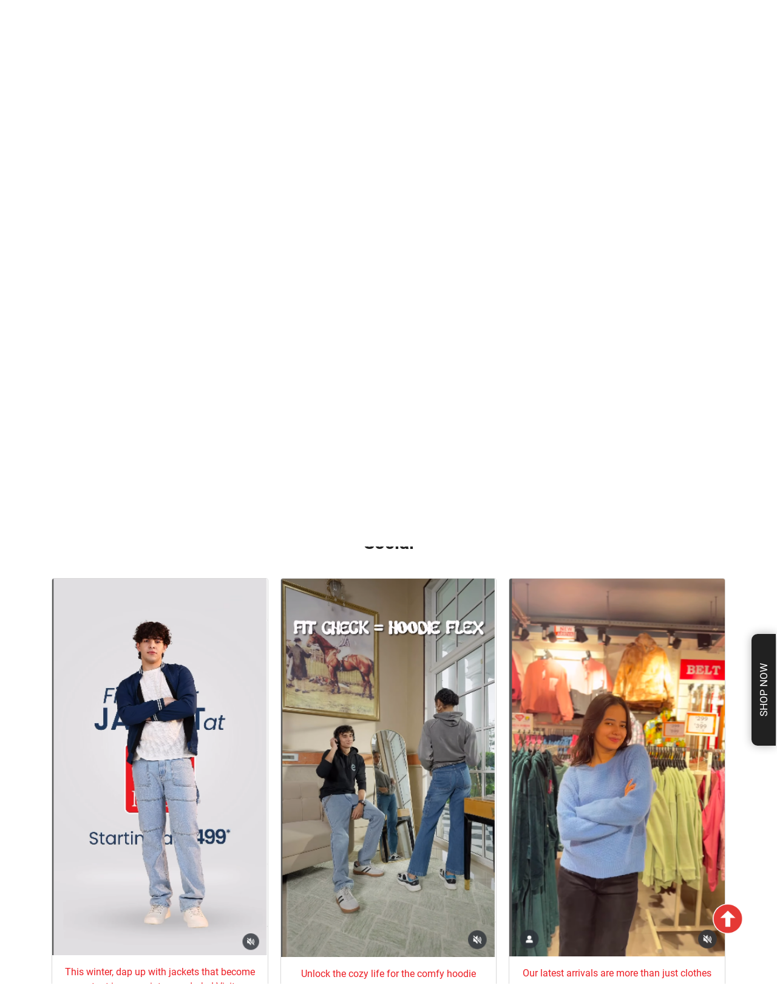

--- FILE ---
content_type: text/html; charset=UTF-8
request_url: https://stores.vmartretail.com/clothing-mart-girwa-udaipur-30768/social
body_size: 8606
content:
<!doctype html><html lang="en" itemscope itemtype="http://www.schema.org/WebPage"><head><meta charset="UTF-8"><meta name="viewport" content="width=device-width, initial-scale=1"><meta name="theme-color" content="#00626e"><meta name="mobile-web-app-capable" content="yes"><title>Retail Store near Girwa | V-Mart</title><meta itemprop="name" content="Retail Store near Girwa | V-Mart" /><meta name="robots" content="index, follow"><meta name="googlebot" content="index, follow"><meta name="description" itemprop="description" content="V-Mart in Girwa has an active presence on Facebook and Twitter. Engage with our Social Media posts on Retail Outlet." /><meta name="keywords" content="Retail Store near Girwa | V-Mart" /><meta property="og:title" content="Retail Store near Girwa | V-Mart"><meta property="og:description" content="V-Mart in Girwa has an active presence on Facebook and Twitter. Engage with our Social Media posts on Retail Outlet."><meta property="geo:placename" content="V-Mart - Udaipur-Surajpole"><meta property="geo:position" content="24.5779914; 73.6955663"><meta name="twitter:description" content="V-Mart in Girwa has an active presence on Facebook and Twitter. Engage with our Social Media posts on Retail Outlet."><meta name="copyright" content="© Copyright 2010-20 V-Mart - Udaipur-Surajpole" /><link rel="canonical" href="https://stores.vmartretail.com/v-mart-udaipur-surajpole-girwa-udaipur-30768/social"><link rel="icon" type="image/png" sizes="32x32" href="https://stores.vmartretail.com/vmarts/images/favicon/favicon-32x32.png"><link rel="preload stylesheet" as="style" href="https://stores.vmartretail.com/vmarts/css/bootstrap.min.css?ver=120"><link rel="preload stylesheet" as="style" href="https://stores.vmartretail.com/vmarts/font/flaticons/flaticon.min.css?ver=120"><link rel="preload stylesheet" as="style" href="https://stores.vmartretail.com/vmarts/font/icon_fonts/css/all_icons.min.css?ver=120"><link rel="preload stylesheet" as="style" href="https://stores.vmartretail.com/vmarts/css/fonts-and-colors.min.css?ver=120"><link rel="preload stylesheet" as="style" href="https://stores.vmartretail.com/vmarts/css/common-styles.min.css?ver=120"><link rel="preload stylesheet" as="style" href="https://stores.vmartretail.com/vmarts/font/font-awesome-all.min.css?ver=120"><link async defer href="https://stores.vmartretail.com/vmarts/css/timeline/timeline.min.css?ver=120" rel="stylesheet" type="text/css"><script> !function(f,b,e,v,n,t,s) {if(f.fbq)return;n=f.fbq=function(){n.callMethod? n.callMethod.apply(n,arguments):n.queue.push(arguments)}; if(!f._fbq)f._fbq=n;n.push=n;n.loaded=!0;n.version='2.0'; n.queue=[];t=b.createElement(e);t.async=!0; t.src=v;s=b.getElementsByTagName(e)[0]; s.parentNode.insertBefore(t,s)}(window, document,'script', 'https://connect.facebook.net/en_US/fbevents.js'); fbq('init', '1351878729346354'); fbq('track', 'PageView'); </script><script async src="https://www.googletagmanager.com/gtag/js?id=G-0HY5BBCXK4"></script><script> window.dataLayer = window.dataLayer || []; function gtag(){dataLayer.push(arguments);} gtag('js', new Date()); gtag('config', 'G-0HY5BBCXK4'); </script></head><body><noscript><img height="1" width="1" style="display:none" src="https://www.facebook.com/tr?id=1351878729346354&ev=PageView&noscript=1"/></noscript><header class="bg-color-4 header-main"><div class="ccc"><div class="container"><div class="row"><div class="col-12 p-0 br-nav-blk"><nav class="navbar navbar-expand-lg navbar-light justify-content-between p-0"><a class="navbar-brand p-0" href="https://stores.vmartretail.com"><img src="https://stores.vmartretail.com/vmarts/images/logo.png?ver=10" width="54" height="54" alt="V-Mart"></a><button class="navbar-toggler" type="button" data-toggle="collapse" data-target="#navbarNavAltMarkup" aria-controls="navbarNavAltMarkup" aria-expanded="false" aria-label="Toggle navigation"><span class="navbar-toggler-icon"></span><span class="navbar-toggler-icon"></span><span class="navbar-toggler-icon"></span></button><div class="collapse navbar-collapse" id="navbarNavAltMarkup"><div class="navbar-nav ml-auto align-items-center"><a class="nav-link " href="https://stores.vmartretail.com/clothing-mart-girwa-udaipur-30768/home">Home <span class="sr-only">(current)</span></a><a class="nav-link active" href="https://stores.vmartretail.com/clothing-mart-girwa-udaipur-30768/social">Social</a><a class="nav-link " href="https://stores.vmartretail.com/clothing-mart-girwa-udaipur-30768/gallery">Gallery</a><a class="nav-link " href="https://stores.vmartretail.com/clothing-mart-girwa-udaipur-30768/faq">FAQ<span style="text-transform: lowercase;">s</span></a><a class="nav-link " href="https://stores.vmartretail.com/clothing-mart-girwa-udaipur-30768/blog">Blogs</a><a class="nav-link " href="https://stores.vmartretail.com/clothing-mart-girwa-udaipur-30768/map">Map</a><a class="nav-link " href="https://stores.vmartretail.com/clothing-mart-girwa-udaipur-30768/reachus">Contact Us</a></div></div></nav></div></div></div></div></header><div class="container-fluid p-0"><input type="hidden" id="host" value="https://stores.vmartretail.com" /><input type="hidden" id="csrf_token" value="Axzl52keE3hQt59jbSI7njAXbLc4PxQwO3OKLEcB" /><input type="hidden" id="MapMarkerPath" value="https://stores.vmartretail.com/vmarts/images/map-icon.png" /><input type="hidden" id="markerClustererPath" value="https://stores.vmartretail.com/vmarts/images/images/m" /><input type="hidden" id="gbpUrl" value="https://stores.vmartretail.com/clothing-mart-girwa-udaipur-30768/gbpdata" /><input type="hidden" id="store_code" value="101337" /><section class=""><div class="px-sm-0"><div class="card mb-0 rounded-0 h-100"><img src="https://staticnew.locowiz.com/locomedia/v-mart/banner/1762247086.jpeg?ver=10" alt="Home" class="w-100 banr-img homebnr"></div></div><div class="container media-top"><div class="row"><div class="w-100"><div class="card-deck"><div class="col-lg-12 px-sm-0"><div class="card shadow rounded br-info-card mb-0 h-100 position-relative"><div class="card-header br-str-info-card-header d-flex bg-transparent d-flex align-items-center justify-content-between border-0 pb-0"><div class="brand-data d-flex pr-2"><span><i class="flaticon-sign align-middle txt-color-3 mr-2"></i></span><div><h1 class="text-capitalize txt-color-3 d-flex col-store-name br-info-card-str-name card back mb-0"> V-Mart - Udaipur-Surajpole </h1></div></div><div class="share-data"><a target="_blank" href="https://wa.me/?text=https://stores.vmartretail.com/v-mart-udaipur-surajpole-girwa-udaipur-30768/home" class="share-btn txt-color-3 txt-hover-2" title="V-Mart store share" rel="nofollow noopener"><i class="flaticon-share share-icn"></i></a></div></div><div class="card-body"><div class="d-flex justify-content-between flex-wrap"><ul class="w-75"><li class="mb-2 pb-1 w-100 d-flex br-info-card-str-loc"><span class="br-info-card-str-loc-icn"><i class="flaticon-tack-save-button mt-1 d-flex align-middle mr-2"></i></span><span class="br-info-card-str-loc-info">Udaipur</span></li><li class="mb-2 pb-1 w-100 d-flex br-info-card-str-loc"><span class="br-info-card-str-loc-icn"><i class="flaticon-placeholder align-middle mr-2"></i></span><span class="br-info-card-str-loc-info">Ground Floor, Khatikwada, Surajpole, Khatikwada, Near Hotel Shalimar Palace, Girwa, Udaipur, Rajasthan, 313001</span></li><li class="mb-2 pb-1 w-100 d-flex br-info-card-str-loc"><span class="br-info-card-str-loc-icn"><img src="https://stores.vmartretail.com/vmarts/images/landmart-icon.png" class="landmark" alt="landmark"></span><span class="br-info-card-str-loc-info">Near Hotel Shalimar Palace</span></li><li class="d-flex justify-content-between mb-2 pb-1 mt-n2 flex-column"><div class="google d-flex align-items-center"><span><svg xmlns="http://www.w3.org/2000/svg" xmlns:xlink="http://www.w3.org/1999/xlink" viewBox="0 0 48 48" data-v-4c93f9e4="" data-v-d6cfc0b8=""><defs data-v-4c93f9e4=""><path id="a" d="M44.5 20H24v8.5h11.8C34.7 33.9 30.1 37 24 37c-7.2 0-13-5.8-13-13s5.8-13 13-13c3.1 0 5.9 1.1 8.1 2.9l6.4-6.4C34.6 4.1 29.6 2 24 2 11.8 2 2 11.8 2 24s9.8 22 22 22c11 0 21-8 21-22 0-1.3-.2-2.7-.5-4z" data-v-4c93f9e4=""></path></defs><clipPath id="b" data-v-4c93f9e4=""><use xlink:href="#a" overflow="visible" data-v-4c93f9e4=""></use></clipPath><path clip-path="url(#b)" fill="#FBBC05" d="M0 37V11l17 13z" data-v-4c93f9e4=""></path><path clip-path="url(#b)" fill="#EA4335" d="M0 11l17 13 7-6.1L48 14V0H0z" data-v-4c93f9e4=""></path><path clip-path="url(#b)" fill="#34A853" d="M0 37l30-23 7.9 1L48 0v48H0z" data-v-4c93f9e4=""></path><path clip-path="url(#b)" fill="#4285F4" d="M48 48L17 24l-4-3 35-10z" data-v-4c93f9e4=""></path></svg></span><span class="mr-2 custom-pl-1"><b><a href="https://search.google.com/local/reviews?placeid=ChIJ7T5EtmjlZzkRmae_04sYkQc" target="_blank">Rating (4.9)</a></b></span><a href="https://search.google.com/local/reviews?placeid=ChIJ7T5EtmjlZzkRmae_04sYkQc" target="_blank"><ul class="stars mt-n1 d-flex"><li><img src="https://stores.vmartretail.com/vmarts/images/rating.png" alt="stars" class="rate-stars"></li><li><img src="https://stores.vmartretail.com/vmarts/images/rating.png" alt="stars" class="rate-stars"></li><li><img src="https://stores.vmartretail.com/vmarts/images/rating.png" alt="stars" class="rate-stars"></li><li><img src="https://stores.vmartretail.com/vmarts/images/rating.png" alt="stars" class="rate-stars"></li><li style="display: inline;"><img src="https://stores.vmartretail.com/vmarts/images/half-star.png" alt="half star" class="rate-stars"></li></ul></a></div><div class="w-rev"><span><a href="https://search.google.com/local/writereview?placeid=ChIJ7T5EtmjlZzkRmae_04sYkQc" target="_blank" rel="nofollow noopener">Write Review</a><span></div></li></ul><ul class="w-25"><li class="mb-2 pb-1 w-100 d-flex br-info-card-str-loc justify-content-end phone-mob"><span class="br-info-card-str-cont-icn"><i class="flaticon-phone-call align-middle mr-2"></i></span><span class="br-info-card-str-cont-info"><a href="tel:+91 81304 02905 ">+91 81304 02905 </a></span></li><li class="mb-2 pb-1 w-100 d-flex br-info-card-str-time justify-content-end"><span class="br-info-card-str-time-icn mr-1"><i class="flaticon-clock align-middle mr-1"></i></span><span class="br-info-card-str-time-info text-right"> 10:00 AM to 10:00 PM </span></li><div class="d-flex justify-content-end mb-2 str-dir"><a target="_blank" rel="nofollow noopener" href="https://2qr.in/v-mart-GoogleMap-101337/13593"><a href="https://stores.vmartretail.com/clothing-mart-girwa-udaipur-30768/map" class="br-info-card-dir-btn rounded get_direction_click text-uppercase"><i class="flaticon-location-arrow align-middle dir-icn mr-2"></i>Store Direction</a></a></div><li class="mb-2 pb-2 w-100 d-flex br-info-card-badge"><span class="sts-indicator-opn green ">Open Now</span></li></ul></div></div><div class="card-footer"><div class="d-flex justify-content-between align-items-center"><div class="qrCode text-uppercase"><span class="qrcodeq mr-1"></span><span> Add to your contacts </span></div><span><div id="vcard"></div></span></div></div></div></div></div></div></div></div></section><section class="my-4"><div class="container px-sm-0"><nav aria-label="breadcrumb"><ol class="breadcrumb bg-color-3" id="breadcrumbs-one" itemscope itemtype="http://schema.org/BreadcrumbList"><li class="breadcrumb-item breadcrumb-item text-capitalize" itemprop="itemListElement" itemscope itemtype="http://schema.org/ListItem"><a href="https://stores.vmartretail.com/latlong/24.5779914-73.6955663">Clothing Store Near Me</a></li><li class="breadcrumb-item breadcrumb-item text-capitalize" itemprop="itemListElement" itemscope itemtype="http://schema.org/ListItem"><meta itemprop="position" content="2" /><a itemprop="item" href="https://stores.vmartretail.com/location/Rajasthan/Udaipur"><span itemprop="name">Clothing Store in Udaipur</span></a></li><li class="breadcrumb-item active breadcrumb-item text-capitalize" itemprop="itemListElement" itemscope itemtype="http://schema.org/ListItem"><meta itemprop="position" content="3" /><a itemprop="item" class="active"><span itemprop="name">Clothing Store in Girwa - Social</span></a></li></ol></nav></div></section><div class="timeline-sec text-center mb-4" id="main-view-scroll"><div class="container"><h1 class="d-block txt-color-3"><b class="txt-color-1">Social</b></h1><div class="twtr-feed-loadng display_block"><div class=""><div class="facebook-feed-div card-columns"></div></div><div class="text-center"><a class="text-capitalize loadmore py-2 mt-3 btn btn-info send-button" onclick="getfacebookFeeds(2,9)">load more</a></div></div></div></div><div class="buy-now-div"><a href="https://www.limeroad.com/vmart/exclusive?utm_source=V-Mart&amp;utm_medium=store_locator&amp;utm_content=shop_now" target="_blank" rel="nofollow noopener" class="text-uppercase buy-btn px-5 py-2 txt-color-2 bg-color-2 btn-hover-3">Shop Now</a></div></section><input type="hidden" id="cname" value="V-Mart - Udaipur-Surajpole" /><input type="hidden" id="ctele" value="+91 81304 02905 " /><input type="hidden" id="cemail" value="udaipur-surajpole@vmartretail.com" /><input type="hidden" id="cadrs" value="Ground Floor, Khatikwada, Surajpole, Khatikwada, Near Hotel Shalimar Palace, Girwa, Udaipur, Rajasthan, 313001" /><input type="hidden" id="imgicon" value="https://stores.vmartretail.com/vmarts/images/address-icon.png" /><input type="hidden" id="routeinfo" value="social" /><section class="py-4 tag-section"><div class="container px-sm-0"><div class="row"><div class="col-lg-12"><div class="str-tag rounded"><ul class="tags-data"><h3> women categories</h3><li><h4><a href="https://www.limeroad.com/clothing/westernwear/tees?utm_source=V-Mart&amp;utm_medium=store_locator&amp;utm_content=womencategories" target= _blank>T-Shirt &amp; Tees</a><span class="str-tag-name">|</span></h4></li><li><h4><a href="https://www.limeroad.com/clothing/westernwear/tops?utm_source=V-Mart&amp;utm_medium=store_locator&amp;utm_content=womencategories" target= _blank>Tops</a><span class="str-tag-name">|</span></h4></li><li><h4><a href="https://www.limeroad.com/clothing/westernwear/dresses?utm_source=V-Mart&amp;utm_medium=store_locator&amp;utm_content=womencategories" target= _blank>Dresses &amp; Jumpsuits</a><span class="str-tag-name">|</span></h4></li><li><h4><a href="https://www.limeroad.com/clothing/westernwear/tunics?utm_source=V-Mart&amp;utm_medium=store_locator&amp;utm_content=womencategories" target= _blank>Shirts &amp; Tunics</a><span class="str-tag-name">|</span></h4></li><li><h4><a href="https://www.limeroad.com/clothing/bottom-wear/jeans-jeggings?utm_source=V-Mart&amp;utm_medium=store_locator&amp;utm_content=womencategories" target= _blank>Jeans &amp; Jegging</a><span class=" str-tag-name">|</span></h4></li><li><h4><a href="https://www.limeroad.com/clothing/bottom-wear/trousers?utm_source=V-Mart&amp;utm_medium=store_locator&amp;utm_content=womencategories" target= _blank>Trousers &amp; Pants</a><span class="str-tag-name">|</span></h4></li><li><h4><a href="https://www.limeroad.com/clothing/bottom-wear/skirts-shorts?utm_source=V-Mart&amp;utm_medium=store_locator&amp;utm_content=womencategories" target= _blank>Skirts &amp; Shorts</a><span class="str-tag-name">|</span></h4></li><li><h4><a href="https://www.limeroad.com/clothing/westernwear/capes-shrugs?utm_source=V-Mart&amp;utm_medium=store_locator&amp;utm_content=womencategories" target= _blank>Shrugs &amp; Blazers</a><span class="str-tag-name">|</span></h4></li><li><h4><a href="https://www.limeroad.com/clothing/winterwear?utm_source=V-Mart&amp;utm_medium=store_locator&amp;utm_content=womencategories" target= _blank>Sweaters &amp; Sweatshirts</a><span class="str-tag-name">|</span></h4></li><li><h4><a href="https://www.limeroad.com/clothing/winterwear/jackets-blazers-coats?utm_source=V-Mart&amp;utm_medium=store_locator&amp;utm_content=womencategories" target= _blank>Jackets &amp; Blazers</a><span class=" str-tag-name">|</span></h4></li><li><h4><a href="https://www.limeroad.com/clothing/ethnic-wear/kurta-kurtis?utm_source=V-Mart&amp;utm_medium=store_locator&amp;utm_content=womencategories" target= _blank>Kurta &amp; Kurtis</a><span class="str-tag-name">|</span></h4></li><li><h4><a href="https://www.limeroad.com/clothing/ethnic-wear/sarees?utm_source=V-Mart&amp;utm_medium=store_locator&amp;utm_content=womencategories" target= _blank>Sarees &amp; Blouses</a><span class="str-tag-name">|</span></h4></li><li><h4><a href="https://www.limeroad.com/clothing/ethnic-wear/sets?utm_source=V-Mart&amp;utm_medium=store_locator&amp;utm_content=womencategories" target= _blank>Kurta Sets</a><span class="str-tag-name">|</span></h4></li><li><h4><a href="https://www.limeroad.com/clothing/ethnic-wear/salwar-kameez-suits?utm_source=V-Mart&amp;utm_medium=store_locator&amp;utm_content=womencategories" target= _blank>Suits &amp; Dress Materials</a><span class="str-tag-name">|</span></h4></li><li><h4><a href="https://www.limeroad.com/clothing/ethnic-wear/lehengas?utm_source=V-Mart&amp;utm_medium=store_locator&amp;utm_content=womencategories" target= _blank>Lehengas &amp; Duppattas</a><span class=" str-tag-name">|</span></h4></li><li><h4><a href="https://www.limeroad.com/clothing/ethnic-wear?utm_source=V-Mart&amp;utm_medium=store_locator&amp;utm_content=womencategories" target= _blank>Ethnic Dresses</a><span class="str-tag-name">|</span></h4></li><li><h4><a href="https://www.limeroad.com/clothing/ethnic-wear/skirts?utm_source=V-Mart&amp;utm_medium=store_locator&amp;utm_content=womencategories" target= _blank>Palazzos &amp; Skirts</a><span class="str-tag-name">|</span></h4></li><li><h4><a href="https://www.limeroad.com/clothing/bottom-wear?classification%5B%5D=.0.1116.1217&stock%5B%5D=1&categories%5B%5D=clothing%2Fbottom%20wear%2FCapris%20%26%20Leggings%2FLeggings&categories%5B%5D=clothing%2Fbottom%20wear%2FChuridars%20%26%20Salwars%2FChuridars%20%26%20Leggings?utm_source=V-Mart&amp;utm_medium=store_locator&amp;utm_content=womencategories" target= _blank>Leggings, Salwar &amp; Churidaar</a><span class="str-tag-name">|</span></h4></li><li><h4><a href="https://www.limeroad.com/clothing/winterwear/shawls?utm_source=V-Mart&amp;utm_medium=store_locator&amp;utm_content=womencategories" target= _blank>Shawls &amp; Wraps</a><span class="str-tag-name">|</span></h4></li><li><h4><a href="https://www.limeroad.com/women-bags?utm_source=V-Mart&amp;utm_medium=store_locator&amp;utm_content=womencategories" target= _blank>Bags &amp; Wallets</a><span class=" str-tag-name">|</span></h4></li><li><h4><a href="https://www.limeroad.com/clothing/lingerie/swimwear?utm_source=V-Mart&amp;utm_medium=store_locator&amp;utm_content=womencategories" target= _blank>Swim wear</a><span class="str-tag-name">|</span></h4></li><li><h4><a href="https://www.limeroad.com/women-accessories?utm_source=V-Mart&amp;utm_medium=store_locator&amp;utm_content=womencategories" target= _blank>Belts &amp; Watches</a><span class="str-tag-name">|</span></h4></li><li><h4><a href="https://www.limeroad.com/women-clothing/lingerie/nightwear?utm_source=V-Mart&amp;utm_medium=store_locator&amp;utm_content=womencategories" target= _blank>Lingerie &amp; Sleepwear</a><span class="str-tag-name">|</span></h4></li><li><h4><a href="https://www.limeroad.com/women-clothing?utm_source=V-Mart&amp;utm_medium=store_locator&amp;utm_content=womencategories" target= _blank>Camisoles &amp; Thermals</a><span class="str-tag-name">|</span></h4></li><li><h4><a href="https://www.limeroad.com/women-accessories?utm_source=V-Mart&amp;utm_medium=store_locator&amp;utm_content=womencategories" target= _blank>Sunglasses &amp; Hats</a><span class=" str-tag-name">|</span></h4></li><li><h4><a href="https://www.limeroad.com/women-footwear?utm_source=V-Mart&amp;utm_medium=store_locator&amp;utm_content=womencategories" target= _blank>Footwear</a><span class="str-tag-name">|</span></h4></li><li><h4><a href="https://www.limeroad.com/women-accessories/jewellery?utm_source=V-Mart&amp;utm_medium=store_locator&amp;utm_content=womencategories" target= _blank>Jewellery</a><span class="str-tag-name">|</span></h4></li><li><h4><a href="https://www.limeroad.com/women-beauty?utm_source=V-Mart&amp;utm_medium=store_locator&amp;utm_content=womencategories" target= _blank>Beauty &amp; personal care</a><span class="str-tag-name"></span></h4></li></ul></div></div><div class="col-lg-12"><div class="str-tag rounded"><ul class="tags-data"><h3> men categories</h3><li><h4><a href="https://www.limeroad.com/t-shirts?utm_source=V-Mart&amp;utm_medium=store_locator&amp;utm_content=mencategories" target= _blank>T-Shirts</a><span class="str-tag-name">|</span></h4></li><li><h4><a href="https://www.limeroad.com/t-shirts?classification%5B%5D=.0.11201585.11201684.11201586.11201595&stock%5B%5D=1&tag_values%5Bneck%5D%5B%5D=polo%20neck?utm_source=V-Mart&amp;utm_medium=store_locator&amp;utm_content=mencategories" target= _blank>Polo T-Shirt</a><span class="str-tag-name">|</span></h4></li><li><h4><a href="https://www.limeroad.com/men-clothing/top-wear/casual-shirts?utm_source=V-Mart&amp;utm_medium=store_locator&amp;utm_content=mencategories" target= _blank>Casual Shirts</a><span class="str-tag-name">|</span></h4></li><li><h4><a href="https://www.limeroad.com/men-clothing/top-wear/formal-shirts?utm_source=V-Mart&amp;utm_medium=store_locator&amp;utm_content=mencategories" target= _blank>Formal Shirts</a><span class="str-tag-name">|</span></h4></li><li><h4><a href="https://www.limeroad.com/men-clothing?classification%5B%5D=.0.11201585.11201684&stock%5B%5D=1&categories%5B%5D=Men%2FClothing%2Ftop%20wear%2FSuits&categories%5B%5D=Men%2FClothing%2Ftop%20wear%2FBlazers%2FCasual%20Blazer&categories%5B%5D=Men%2FClothing%2Ftop%20wear%2FBlazers%2FFormal%20Blazer&src_id=navdeskSuitsBlazers__004?utm_source=V-Mart&amp;utm_medium=store_locator&amp;utm_content=mencategories" target= _blank>Suits &amp; Blazers</a><span class=" str-tag-name">|</span></h4></li><li><h4><a href="https://www.limeroad.com/jackets?utm_source=V-Mart&amp;utm_medium=store_locator&amp;utm_content=mencategories" target= _blank>Jackets</a><span class="str-tag-name">|</span></h4></li><li><h4><a href="https://www.limeroad.com/men-clothing/top-wear/sweaters-pullovers-cardigans?utm_source=V-Mart&amp;utm_medium=store_locator&amp;utm_content=mencategories?utm_source=V-Mart&amp;utm_medium=store_locator&amp;utm_content=mencategories" target= _blank>Sweaters &amp; Sweatshirts</a><span class="str-tag-name">|</span></h4></li><li><h4><a href="https://www.limeroad.com/men-clothing/jeans?utm_source=V-Mart&amp;utm_medium=store_locator&amp;utm_content=mencategories?utm_source=V-Mart&amp;utm_medium=store_locator&amp;utm_content=mencategories" target= _blank>Jeans</a><span class="str-tag-name">|</span></h4></li><li><h4><a href="https://www.limeroad.com/men-clothing/bottom-wear/casual-trousers?utm_source=V-Mart&amp;utm_medium=store_locator&amp;utm_content=mencategories?utm_source=V-Mart&amp;utm_medium=store_locator&amp;utm_content=mencategories" target= _blank>Casual Trousers</a><span class="str-tag-name">|</span></h4></li><li><h4><a href="https://www.limeroad.com/men-clothing/bottom-wear/formal-trousers?utm_source=V-Mart&amp;utm_medium=store_locator&amp;utm_content=mencategories?utm_source=V-Mart&amp;utm_medium=store_locator&amp;utm_content=mencategories" target= _blank>Formal Trousers</a><span class=" str-tag-name">|</span></h4></li><li><h4><a href="https://www.limeroad.com/men-clothing/bottom-wear/joggers?utm_source=V-Mart&amp;utm_medium=store_locator&amp;utm_content=mencategories?utm_source=V-Mart&amp;utm_medium=store_locator&amp;utm_content=mencategories" target= _blank>Joggers</a><span class="str-tag-name">|</span></h4></li><li><h4><a href="https://www.limeroad.com/shorts-three-fourths?utm_source=V-Mart&amp;utm_medium=store_locator&amp;utm_content=mencategories?utm_source=V-Mart&amp;utm_medium=store_locator&amp;utm_content=mencategories" target= _blank>Shorts</a><span class="str-tag-name">|</span></h4></li><li><h4><a href="https://www.limeroad.com/kurtas?utm_source=V-Mart&amp;utm_medium=store_locator&amp;utm_content=mencategories" target= _blank>Kurta</a><span class="str-tag-name">|</span></h4></li><li><h4><a href="https://www.limeroad.com/men-clothing/ethnic-wear-sets?utm_source=V-Mart&amp;utm_medium=store_locator&amp;utm_content=mencategories" target= _blank>Ethnic wear</a><span class="str-tag-name">|</span></h4></li><li><h4><a href="https://www.limeroad.com/men-clothing/top-wear/jackets/nehru-ethic-jacket?utm_source=V-Mart&amp;utm_medium=store_locator&amp;utm_content=mencategories" target= _blank>Nehru Jackets</a><span class=" str-tag-name">|</span></h4></li><li><h4><a href="https://www.limeroad.com/men-clothing/bottom-wear?utm_source=V-Mart&amp;utm_medium=store_locator&amp;utm_content=mencategories" target= _blank>Ethnic bottom wear</a><span class="str-tag-name">|</span></h4></li><li><h4><a href="https://www.limeroad.com/men-clothing/sports-wear?utm_source=V-Mart&amp;utm_medium=store_locator&amp;utm_content=mencategories" target= _blank>Sports wear</a><span class="str-tag-name">|</span></h4></li><li><h4><a href="https://www.limeroad.com/men-clothing/sports-wear/t-shirts?utm_source=V-Mart&amp;utm_medium=store_locator&amp;utm_content=mencategories" target= _blank>Fragrances</a><span class="str-tag-name">|</span></h4></li><li><h4><a href="https://www.limeroad.com/men/casualshoes999?src_id=navdeskFootwear__20?utm_source=V-Mart&amp;utm_medium=store_locator&amp;utm_content=mencategories" target= _blank>Footwear</a><span class="str-tag-name">|</span></h4></li><li><h4><a href="https://www.limeroad.com/men-accessories?utm_source=V-Mart&amp;utm_medium=store_locator&amp;utm_content=mencategories" target= _blank>Belts and Bags and Wallets</a><span class=" str-tag-name">|</span></h4></li><li><h4><a href="https://www.limeroad.com/men-accessories/watches?utm_source=V-Mart&amp;utm_medium=store_locator&amp;utm_content=mencategories" target= _blank>Watches</a><span class="str-tag-name">|</span></h4></li><li><h4><a href="https://www.limeroad.com/men-accessories/eyewear?utm_source=V-Mart&amp;utm_medium=store_locator&amp;utm_content=mencategories" target= _blank>Sunglasses and Frames</a><span class="str-tag-name">|</span></h4></li><li><h4><a href="https://www.limeroad.com/men-accessories/caps-hats?utm_source=V-Mart&amp;utm_medium=store_locator&amp;utm_content=mencategories" target= _blank>Caps and Hats</a><span class="str-tag-name">|</span></h4></li><li><h4><a href="https://www.limeroad.com/men-accessories/headphones-speakers?utm_source=V-Mart&amp;utm_medium=store_locator&amp;utm_content=mencategories" target= _blank>Headphone &amp; Speakers</a><span class="str-tag-name">|</span></h4></li><li><h4><a href="https://www.limeroad.com/innerwear?utm_source=V-Mart&amp;utm_medium=store_locator&amp;utm_content=mencategories" target= _blank>Innerwear</a><span class=" str-tag-name">|</span></h4></li><li><h4><a href="https://www.limeroad.com/innerwear?utm_source=V-Mart&amp;utm_medium=store_locator&amp;utm_content=mencategories" target= _blank>Brief &amp; Boxers &amp; Vests</a><span class="str-tag-name"></span></h4></li></ul></div></div><div class="col-lg-12"><div class="str-tag rounded"><ul class="tags-data"><h3> boys categories</h3><li><h4><a href="https://www.limeroad.com/boys-tshirts?utm_source=V-Mart&amp;utm_medium=store_locator&amp;utm_content=boyscategories" target= _blank>T-Shirts</a><span class="str-tag-name">|</span></h4></li><li><h4><a href="https://www.limeroad.com/kids/clothing/boys/shirts?utm_source=V-Mart&amp;utm_medium=store_locator&amp;utm_content=boyscategories" target= _blank>Shirts</a><span class="str-tag-name">|</span></h4></li><li><h4><a href="https://www.limeroad.com/kids/bottomwear/boys?utm_source=V-Mart&amp;utm_medium=store_locator&amp;utm_content=boyscategories" target= _blank>Bottom wear</a><span class="str-tag-name">|</span></h4></li><li><h4><a href="https://www.limeroad.com/boys-kurta?utm_source=V-Mart&amp;utm_medium=store_locator&amp;utm_content=boyscategories" target= _blank>Ethnic wear</a><span class="str-tag-name">|</span></h4></li><li><h4><a href="https://www.limeroad.com/kids/clothing/boys/winterwear?utm_source=V-Mart&amp;utm_medium=store_locator&amp;utm_content=boyscategories" target= _blank>Sweater &amp; Cardigens</a><span class="str-tag-name">|</span></h4></li><li><h4><a href="https://www.limeroad.com/kids/clothing/boys/winterwear?utm_source=V-Mart&amp;utm_medium=store_locator&amp;utm_content=boyscategories" target= _blank>Coats &amp; Jackets</a><span class=" str-tag-name">|</span></h4></li><li><h4><a href="https://www.limeroad.com/boys-clothing?classification%5B%5D=.0.11201863.11201864.11201877&stock%5B%5D=1&categories%5B%5D=kids%2Fclothing%2Fboys%2Fnightwear&categories%5B%5D=kids%2Fclothing%2Fboys%2Finnerwear%20%26%20thermals%2Fvests&categories%5B%5D=kids%2Fclothing%2Fboys%2Finnerwear%20%26%20thermals%2Fthermals&categories%5B%5D=kids%2Fclothing%2Fboys%2Finnerwear%20%26%20thermals%2Fbriefs%20%26%20boxers&src_id=navdeskInnerwearNightwear__006?utm_source=V-Mart&amp;utm_medium=store_locator&amp;utm_content=boyscategories" target= _blank>Innerwear &amp; Nightwear</a><span class="str-tag-name">|</span></h4></li><li><h4><a href="https://www.limeroad.com/boys-clothing?classification%5B%5D=.0.11201863.11201864.11201877&stock%5B%5D=1&categories%5B%5D=kids%2Fclothing%2Fboys%2Ftwin%20sets%20%26%20dungrees&src_id=navdeskTwinSetsDungrees__007?utm_source=V-Mart&amp;utm_medium=store_locator&amp;utm_content=boyscategories" target= _blank>Twin Sets &amp; Dungrees</a><span class="str-tag-name">|</span></h4></li><li><h4><a href="https://www.limeroad.com/kids/footwear?utm_source=V-Mart&amp;utm_medium=store_locator&amp;utm_content=boyscategories" target= _blank>Sandals, Slippers &amp; Casual Shoes</a><span class="str-tag-name">|</span></h4></li><li><h4><b>Shop By Age</b><span class="str-tag-name">|</span></h4></li><li><h4><a href="https://www.limeroad.com/boys-clothing?classification%5B%5D=.0.11201863.11201864.11201877&stock%5B%5D=1&size%5B%5D=0-3%20M&size%5B%5D=3-6%20M&size%5B%5D=6-9%20M&size%5B%5D=9-12%20M&size%5B%5D=12-18%20M&size%5B%5D=18-24%20M&src_id=navdesk02Years__010?utm_source=V-Mart&amp;utm_medium=store_locator&amp;utm_content=boyscategories" target= _blank>0-2 Years</a><span class=" str-tag-name">|</span></h4></li><li><h4><a href="https://www.limeroad.com/boys-clothing?classification%5B%5D=.0.11201863.11201864.11201877&stock%5B%5D=1&size%5B%5D=2-3%20Y&size%5B%5D=3-4%20Y&size%5B%5D=5-6%20Y&src_id=navdesk26Years__011?utm_source=V-Mart&amp;utm_medium=store_locator&amp;utm_content=boyscategories" target= _blank>2-6 Years</a><span class="str-tag-name">|</span></h4></li><li><h4><a href="https://www.limeroad.com/boys-clothing?classification%5B%5D=.0.11201863.11201864.11201877&stock%5B%5D=1&size%5B%5D=2-3%20Y&size%5B%5D=3-4%20Y&size%5B%5D=5-6%20Y&src_id=navdesk26Years__011?utm_source=V-Mart&amp;utm_medium=store_locator&amp;utm_content=boyscategories" target= _blank>6-12 Years</a><span class="str-tag-name">|</span></h4></li><li><h4><a href="https://www.limeroad.com/boys-clothing?classification%5B%5D=.0.11201863.11201864.11201877&stock%5B%5D=1&size%5B%5D=12-13%20Y&size%5B%5D=14-15%20Y&size%5B%5D=13-14%20Y&size%5B%5D=15-16%20Y&src_id=navdesk1216Years__013?utm_source=V-Mart&amp;utm_medium=store_locator&amp;utm_content=boyscategories" target= _blank>12-16 Years</a><span class="str-tag-name"></span></h4></li></ul></div></div><div class="col-lg-12"><div class="str-tag rounded"><ul class="tags-data"><h3> girls categories</h3><li><h4><a href="https://www.limeroad.com/girls-dresses?utm_source=V-Mart&amp;utm_medium=store_locator&amp;utm_content=girlscategories" target= _blank>Dresses &amp; Frocks</a><span class="str-tag-name">|</span></h4></li><li><h4><a href="https://www.limeroad.com/girls-tops?utm_source=V-Mart&amp;utm_medium=store_locator&amp;utm_content=girlscategories" target= _blank>Tees &amp; Tops</a><span class="str-tag-name">|</span></h4></li><li><h4><a href="https://www.limeroad.com/kids/bottomwear/girls?utm_source=V-Mart&amp;utm_medium=store_locator&amp;utm_content=girlscategories" target= _blank>Bottom wear</a><span class="str-tag-name">|</span></h4></li><li><h4><a href="https://www.limeroad.com/kids/clothing/girls/ethnic-wear?utm_source=V-Mart&amp;utm_medium=store_locator&amp;utm_content=girlscategories" target= _blank>Ethnic wear</a><span class=" str-tag-name">|</span></h4></li><li><h4><a href="https://www.limeroad.com/girls-clothing?classification%5B%5D=.0.11201863.11201864.11201896&stock%5B%5D=1&categories%5B%5D=kids%2Fclothing%2Fgirls%2Fwinterwear%2Fsweatshirts&categories%5B%5D=kids%2Fclothing%2Fgirls%2Fwinterwear%2Fsweaters%20%26%20cardigans&categories%5B%5D=kids%2Fclothing%2Fgirls%2Fwinterwear%2Fshrugs&categories%5B%5D=kids%2Fclothing%2Fgirls%2Fwinterwear%2Fponchos&src_id=navdeskSweaterCardigans__104?utm_source=V-Mart&amp;utm_medium=store_locator&amp;utm_content=girlscategories" target= _blank>Sweater &amp; Cardigens</a><span class="str-tag-name">|</span></h4></li><li><h4><a href="https://www.limeroad.com/girls-clothing?classification%5B%5D=.0.11201863.11201864.11201896&stock%5B%5D=1&categories%5B%5D=kids%2Fclothing%2Fgirls%2Fwinterwear%2Fsweatshirts&categories%5B%5D=kids%2Fclothing%2Fgirls%2Fwinterwear%2Fsweaters%20%26%20cardigans&categories%5B%5D=kids%2Fclothing%2Fgirls%2Fwinterwear%2Fshrugs&categories%5B%5D=kids%2Fclothing%2Fgirls%2Fwinterwear%2Fponchos&src_id=navdeskSweaterCardigans__104?utm_source=V-Mart&amp;utm_medium=store_locator&amp;utm_content=girlscategories" target= _blank>Coats &amp; Jackets</a><span class="str-tag-name">|</span></h4></li><li><h4><a href="https://www.limeroad.com/kids/clothing/girls/twin-sets-jump-suits?utm_source=V-Mart&amp;utm_medium=store_locator&amp;utm_content=girlscategories" target= _blank>Twin Sets &amp; Jump Suits</a><span class="str-tag-name">|</span></h4></li><li><h4><a href="https://www.limeroad.com/girls-clothing?classification%5B%5D=.0.11201863.11201864.11201896&stock%5B%5D=1&categories%5B%5D=kids%2Fclothing%2Fgirls%2Fnightwear&categories%5B%5D=kids%2Fclothing%2Fgirls%2Finnerwear%20%26%20thermals%2Fspaghetti%20%26%20slips&categories%5B%5D=kids%2Fclothing%2Fgirls%2Finnerwear%20%26%20thermals%2Fpanties%20%26%20bloomers&categories%5B%5D=kids%2Fclothing%2Fgirls%2Finnerwear%20%26%20thermals%2Fthermals&src_id=navdeskInnerwearNightwear__107?utm_source=V-Mart&amp;utm_medium=store_locator&amp;utm_content=girlscategories" target= _blank>Innerwear &amp; Nightwear</a><span class="str-tag-name">|</span></h4></li><li><h4><a href="https://www.limeroad.com/kids/footwear?utm_source=V-Mart&amp;utm_medium=store_locator&amp;utm_content=girlscategories" target= _blank>Sandals, Slippers &amp; Casual Shoes</a><span class=" str-tag-name">|</span></h4></li><li><h4><b>Shop By Age</b><span class="str-tag-name">|</span></h4></li><li><h4><a href="https://www.limeroad.com/girls-clothing?classification%5B%5D=.0.11201863.11201864.11201896&stock%5B%5D=1&size%5B%5D=0-3%20M&size%5B%5D=18-24%20M&size%5B%5D=12-18%20M&size%5B%5D=9-12%20M&size%5B%5D=6-9%20M&size%5B%5D=3-6%20M&src_id=navdesk02Years__110?utm_source=V-Mart&amp;utm_medium=store_locator&amp;utm_content=girlscategories" target= _blank>0-2 Years</a><span class="str-tag-name">|</span></h4></li><li><h4><a href="https://www.limeroad.com/kids?stock%5B%5D=1&size%5B%5D=2-3%20Y&size%5B%5D=3-4%20Y&size%5B%5D=4-5%20Y&size%5B%5D=5-6%20Y&classification%5B%5D=.0.11201863&tag_values%5Bgender%5D%5B%5D=girls&src_id=navdesk26Years__111?utm_source=V-Mart&amp;utm_medium=store_locator&amp;utm_content=girlscategories" target= _blank>2-6 Years</a><span class="str-tag-name">|</span></h4></li><li><h4><a href="https://www.limeroad.com/girls-clothing?classification%5B%5D=.0.11201863.11201864.11201896&stock%5B%5D=1&size%5B%5D=6-7%20Y&size%5B%5D=7-8%20Y&size%5B%5D=8-9%20Y&size%5B%5D=9-10%20Y&size%5B%5D=10-11%20Y&size%5B%5D=11-12%20Y&src_id=navdesk612Years__112?utm_source=V-Mart&amp;utm_medium=store_locator&amp;utm_content=girlscategories" target= _blank>6-12 Years</a><span class="str-tag-name">|</span></h4></li><li><h4><a href="https://www.limeroad.com/girls-clothing?classification%5B%5D=.0.11201863.11201864.11201896&stock%5B%5D=1&size%5B%5D=15-16Y&size%5B%5D=12-13Y&size%5B%5D=13-14Y&size%5B%5D=14-15Y&size%5B%5D=18-19%20Y&size%5B%5D=16-17%20Y&size%5B%5D=17-18%20Y&size%5B%5D=11-12Y&size%5B%5D=11-12%20Y&src_id=navdesk1216Years__113?utm_source=V-Mart&amp;utm_medium=store_locator&amp;utm_content=girlscategories" target= _blank>12-16 Years</a><span class=" str-tag-name"></span></h4></li></ul></div></div><div class="col-lg-12"><div class="str-tag rounded"><ul class="tags-data"><h3> Home categories</h3><li><h4><a href="https://www.limeroad.com/home/bed/bed-sheet-sets?utm_source=V-Mart&amp;utm_medium=store_locator&amp;utm_content=homecategories" target= _blank>Bed Sheet Set</a><span class="str-tag-name">|</span></h4></li><li><h4><a href="https://www.limeroad.com/home/bed/quilts-blankets/ac-quilts-blankets?utm_source=V-Mart&amp;utm_medium=store_locator&amp;utm_content=homecategories" target= _blank>Quilt &amp; Comforters</a><span class="str-tag-name">|</span></h4></li><li><h4><a href="https://www.limeroad.com/home/bed/quilts-blankets/ac-quilts-blankets?utm_source=V-Mart&amp;utm_medium=store_locator&amp;utm_content=homecategories" target= _blank>Blankets</a><span class="str-tag-name">|</span></h4></li><li><h4><a href="https://www.limeroad.com/bed-covers?utm_source=V-Mart&amp;utm_medium=store_locator&amp;utm_content=homecategories" target= _blank>Bed Covers</a><span class=" str-tag-name">|</span></h4></li><li><h4><a href="https://www.limeroad.com/home-decor/bed/pillow-covers?utm_source=V-Mart&amp;utm_medium=store_locator&amp;utm_content=homecategories" target= _blank>Pillow Covers</a><span class="str-tag-name">|</span></h4></li><li><h4><a href="https://www.limeroad.com/home/decor/curtains-accessories?utm_source=V-Mart&amp;utm_medium=store_locator&amp;utm_content=homecategories" target= _blank>Curtains</a><span class="str-tag-name">|</span></h4></li><li><h4><a href="https://www.limeroad.com/home/bath/towels?utm_source=V-Mart&amp;utm_medium=store_locator&amp;utm_content=homecategories" target= _blank>Towel</a><span class="str-tag-name">|</span></h4></li><li><h4><a href="https://www.limeroad.com/home/bath/bath-mats?utm_source=V-Mart&amp;utm_medium=store_locator&amp;utm_content=homecategories" target= _blank>Bath Mats</a><span class="str-tag-name">|</span></h4></li><li><h4><a href="https://www.limeroad.com/home/decor/curtains-accessories?utm_source=V-Mart&amp;utm_medium=store_locator&amp;utm_content=homecategories" target= _blank>Shower Curtains</a><span class=" str-tag-name">|</span></h4></li><li><h4><a href="https://www.limeroad.com/kitchen-dining?utm_source=V-Mart&amp;utm_medium=store_locator&amp;utm_content=homecategories" target= _blank>Kitchen</a><span class="str-tag-name">|</span></h4></li><li><h4><a href="https://www.limeroad.com/home/decor?utm_source=V-Mart&amp;utm_medium=store_locator&amp;utm_content=homecategories" target= _blank>Decor</a><span class="str-tag-name"></span></h4></li></ul></div></div></div></section><div class="footer_city_state py-4"><div class="container text-center state-city-container position-relative p-lg-0 p-md-0 p-sm-0"><h3 class="text-center mb-4 txt-color-1">Our Presence</h3><div class="row text-left"><div class="col-sm-12"><div class="city-state-name-add"><p>States: &nbsp; <a href="https://stores.vmartretail.com/location/arunachal-pradesh" target="_blank" rel="nofollow noopener"><span>VMart Store in Arunachal Pradesh</span></a> &nbsp;/&nbsp; <a href="https://stores.vmartretail.com/location/assam" target="_blank" rel="nofollow noopener"><span>VMart Store in Assam</span></a> &nbsp;/&nbsp; <a href="https://stores.vmartretail.com/location/bihar" target="_blank" rel="nofollow noopener"><span>VMart Store in Bihar</span></a> &nbsp;/&nbsp; <a href="https://stores.vmartretail.com/location/chandigarh" target="_blank" rel="nofollow noopener"><span>VMart Store in Chandigarh</span></a> &nbsp;/&nbsp; <a href="https://stores.vmartretail.com/location/chhattisgarh" target="_blank" rel="nofollow noopener"><span>VMart Store in Chhattisgarh</span></a> &nbsp;/&nbsp; <a href="https://stores.vmartretail.com/location/delhi" target="_blank" rel="nofollow noopener"><span>VMart Store in Delhi</span></a> &nbsp;/&nbsp; <a href="https://stores.vmartretail.com/location/gujarat" target="_blank" rel="nofollow noopener"><span>VMart Store in Gujarat</span></a> &nbsp;/&nbsp; <a href="https://stores.vmartretail.com/location/haryana" target="_blank" rel="nofollow noopener"><span>VMart Store in Haryana</span></a> &nbsp;/&nbsp; <a href="https://stores.vmartretail.com/location/himachal-pradesh" target="_blank" rel="nofollow noopener"><span>VMart Store in Himachal Pradesh</span></a> &nbsp;/&nbsp; <a href="https://stores.vmartretail.com/location/jammu-and-kashmir" target="_blank" rel="nofollow noopener"><span>VMart Store in Jammu And Kashmir</span></a> &nbsp;/&nbsp; <a href="https://stores.vmartretail.com/location/jharkhand" target="_blank" rel="nofollow noopener"><span>VMart Store in Jharkhand</span></a> &nbsp;/&nbsp; <a href="https://stores.vmartretail.com/location/madhya-pradesh" target="_blank" rel="nofollow noopener"><span>VMart Store in Madhya Pradesh</span></a> &nbsp;/&nbsp; <a href="https://stores.vmartretail.com/location/manipur" target="_blank" rel="nofollow noopener"><span>VMart Store in Manipur</span></a> &nbsp;/&nbsp; <a href="https://stores.vmartretail.com/location/meghalaya" target="_blank" rel="nofollow noopener"><span>VMart Store in Meghalaya</span></a> &nbsp;/&nbsp; <a href="https://stores.vmartretail.com/location/odisha" target="_blank" rel="nofollow noopener"><span>VMart Store in Odisha</span></a> &nbsp;/&nbsp; <a href="https://stores.vmartretail.com/location/punjab" target="_blank" rel="nofollow noopener"><span>VMart Store in Punjab</span></a> &nbsp;/&nbsp; <a href="https://stores.vmartretail.com/location/rajasthan" target="_blank" rel="nofollow noopener"><span>VMart Store in Rajasthan</span></a> &nbsp;/&nbsp; <a href="https://stores.vmartretail.com/location/tripura" target="_blank" rel="nofollow noopener"><span>VMart Store in Tripura</span></a> &nbsp;/&nbsp; <a href="https://stores.vmartretail.com/location/uttar-pradesh" target="_blank" rel="nofollow noopener"><span>VMart Store in Uttar Pradesh</span></a> &nbsp;/&nbsp; <a href="https://stores.vmartretail.com/location/uttarakhand" target="_blank" rel="nofollow noopener"><span>VMart Store in Uttarakhand</span></a> &nbsp;/&nbsp; <a href="https://stores.vmartretail.com/location/west-bengal" target="_blank" rel="nofollow noopener"><span>VMart Store in West Bengal</span></a></p></div><div class="city-state-name-add pt-3"><p>Cities: &nbsp; <a href="https://stores.vmartretail.com/location/rajasthan/ajmer" target="_blank" rel="nofollow noopener"><span>VMart Store in Ajmer</span></a> &nbsp;/&nbsp; <a href="https://stores.vmartretail.com/location/rajasthan/baran" target="_blank" rel="nofollow noopener"><span>VMart Store in Baran</span></a> &nbsp;/&nbsp; <a href="https://stores.vmartretail.com/location/rajasthan/bharatpur" target="_blank" rel="nofollow noopener"><span>VMart Store in Bharatpur</span></a> &nbsp;/&nbsp; <a href="https://stores.vmartretail.com/location/rajasthan/bhilwara" target="_blank" rel="nofollow noopener"><span>VMart Store in Bhilwara</span></a> &nbsp;/&nbsp; <a href="https://stores.vmartretail.com/location/rajasthan/chittorgarh" target="_blank" rel="nofollow noopener"><span>VMart Store in Chittorgarh</span></a> &nbsp;/&nbsp; <a href="https://stores.vmartretail.com/location/rajasthan/hanumangarh" target="_blank" rel="nofollow noopener"><span>VMart Store in Hanumangarh</span></a> &nbsp;/&nbsp; <a href="https://stores.vmartretail.com/location/rajasthan/jaipur" target="_blank" rel="nofollow noopener"><span>VMart Store in Jaipur</span></a> &nbsp;/&nbsp; <a href="https://stores.vmartretail.com/location/rajasthan/jodhpur" target="_blank" rel="nofollow noopener"><span>VMart Store in Jodhpur</span></a> &nbsp;/&nbsp; <a href="https://stores.vmartretail.com/location/rajasthan/kota" target="_blank" rel="nofollow noopener"><span>VMart Store in Kota</span></a> &nbsp;/&nbsp; <a href="https://stores.vmartretail.com/location/rajasthan/nagaur" target="_blank" rel="nofollow noopener"><span>VMart Store in Nagaur</span></a> &nbsp;/&nbsp; <a href="https://stores.vmartretail.com/location/rajasthan/rajsamand" target="_blank" rel="nofollow noopener"><span>VMart Store in Rajsamand</span></a> &nbsp;/&nbsp; <a href="https://stores.vmartretail.com/location/rajasthan/tonk" target="_blank" rel="nofollow noopener"><span>VMart Store in Tonk</span></a> &nbsp;/&nbsp; <a href="https://stores.vmartretail.com/location/rajasthan/udaipur" target="_blank" rel="nofollow noopener"><span>VMart Store in Udaipur</span></a></p></div></div></div></div></div><section class="footer-sec mt-5 mb-3 "><div class="container p-lg-0 p-md-0 p-sm-0"><div class="row"><div class=" col-lg-6 col-md-6 col-sm-12 col-12"><div class="vmart-content"><div class="images"><a href="https://stores.vmartretail.com"><img src="https://stores.vmartretail.com/vmarts/images/logo.png" alt="vmart"></a></div><div class="content"><p>V-Mart is all about affordable fashion, quality products, and making shopping easy and enjoyable for families all over India </p></div></div><div class="limeroad-content"><div class="images"><a href="https://www.limeroad.com?utm_source=V-Mart&amp;utm_medium=store_locator&amp;utm_content=footer" target="_blank" rel="nofollow noopener" alt="limeroad"><img src="https://stores.vmartretail.com/vmarts/images/limeroad.jpeg" ></a></div><div class="content"><p>Our online shopping platform</p><div class="google-play"><a href="https://play.google.com/store/apps/details?id=com.shopping.limeroad&hl=en_IN?utm_source=V-Mart&amp;utm_medium=store_locator&amp;utm_content=footer" target="_blank" rel="nofollow noopener" alt="g-ply"><img src="https://stores.vmartretail.com/vmarts/images/logo-g-play.jpg" class="g-play" ></a><a href="https://apps.apple.com/in/app/limeroad-online-shopping-app/id890803320?utm_source=V-Mart&amp;utm_medium=store_locator&amp;utm_content=footer" target="_blank" rel="nofollow noopener" alt="google-app"><img src="https://stores.vmartretail.com/vmarts/images/logo-app.jpg" ></a></div></div></div><div class="unlimited-content mt-4 mb-2"><div class="images"><a href="https://unlimitedstores.vmartretail.com/?utm_source=V-Mart&amp;utm_medium=store_locator&amp;utm_content=footer" target="_blank" rel="nofollow noopener" alt="unlimited"><img src="https://stores.vmartretail.com/vmarts/images/unlimited.jpeg" ></a></div><ul class="tags-data"><p class="fashion-destination">Fashion Destinaton in South Region</p><span><p class="presence-state">Our Presence States:</p></span><li><a href="https://unlimitedstores.vmartretail.com/location/andhra-pradesh/?utm_source=V-Mart&amp;utm_medium=store_locator&amp;utm_content=footer" target="_blank">Andhra Pradesh</a><span>/</span><a href="https://unlimitedstores.vmartretail.com/location/karnataka/?utm_source=V-Mart&amp;utm_medium=store_locator&amp;utm_content=footer" target="_blank">Karnataka</a><span>/</span><a href="https://unlimitedstores.vmartretail.com/location/kerala/?utm_source=V-Mart&amp;utm_medium=store_locator&amp;utm_content=footer" target="_blank">Kerala</a><span>/</span><a href="https://unlimitedstores.vmartretail.com/location/maharashtra/?utm_source=V-Mart&amp;utm_medium=store_locator&amp;utm_content=footer" target="_blank">Maharashtra</a><span>/</span><a href="https://unlimitedstores.vmartretail.com/location/puducherry/?utm_source=V-Mart&amp;utm_medium=store_locator&amp;utm_content=footer" target="_blank">Puducherry</a><span>/</span><a href="https://unlimitedstores.vmartretail.com/location/tamil-nadu/?utm_source=V-Mart&amp;utm_medium=store_locator&amp;utm_content=footer" target="_blank">Tamil Nadu</a><span>/</span><a href="https://unlimitedstores.vmartretail.com/location/telangana/?utm_source=V-Mart&amp;utm_medium=store_locator&amp;utm_content=footer" target="_blank">Telangana</a></li></ul></div></div><div class="col-lg-3 col-md-3 col-sm-6 col-6"><div class="links"><ul><h4>Company</h4><li><a href="https://stores.vmartretail.com/clothing-mart-girwa-udaipur-30768/home">Home</a></li><li><a href="https://stores.vmartretail.com/clothing-mart-girwa-udaipur-30768/social">Social</a></li><li><a href="https://stores.vmartretail.com/clothing-mart-girwa-udaipur-30768/gallery">Gallery</a></li><li><a href="https://stores.vmartretail.com/clothing-mart-girwa-udaipur-30768/blog">Blog</a></li><li><a href="https://stores.vmartretail.com/clothing-mart-girwa-udaipur-30768/faq">FAQs</a></li><li><a href="https://stores.vmartretail.com/clothing-mart-girwa-udaipur-30768/map">Map</a></li><li><a href="https://stores.vmartretail.com/clothing-mart-girwa-udaipur-30768/reachus">Contact Us</a></li></ul></div></div><div class="col-lg-3 col-md-3 col-sm-6 col-6"><div class="stores"><div class="store-info"><h4>445+</h4><p>Stores</p></div><div class="store-info"><h4>270+</h4><p>Cities</p></div><div class="store-info"><h4>25</h4><p>States</p></div><div class="store-info"><h4>2000+</h4><p>Styles</p></div><div class="store-info"><h4>50+ Million</h4><p>Customers</p></div></div></div></div><div class="col-md-12 text-center media-left"><p class="mt-4">Get in touch with us on </p><a href="mailto:customercare@vmart.co.in" class="highlight-contact mr-2 p-2 mb-2 email"><i class="icon-mail-alt align-middle web-icn mr-1"></i><strong>customercare@vmart.co.in</strong></a><a href="tel:+919027057057" class="highlight-contact p-2 mb-2 phone"><i class="flaticon-phone-call align-middle web-icn mr-1"></i><strong>+91 9027057057</strong></a></div></div></section><footer class="footer bg-color-4"><div class="container"><div class="row"><div class="col-12"><div class="f-bottom"><p class="powered-info">2025 All Rights Reserverd. V-Mart. Powered By <a href="https://www.locowiz.com/?utm_source=V-Mart&amp;utm_medium=store_locator&amp;utm_content=footer" class="txt-color-1" rel="nofollow noopener" target="blank">LocoWiz </a></p><ul class="social-links"><li><a href="https://www.facebook.com/vmartretail?utm_source=V-Mart&amp;utm_medium=store_locator&amp;utm_content=footer" rel="nofollow noopener" target="_blank" class="txt-color-1"><i class="flaticon-facebook"></i></a></li><li><a href="https://www.linkedin.com/company/v-mart-retail-ltd./?utm_source=V-Mart&amp;utm_medium=store_locator&amp;utm_content=footer" rel="nofollow noopener" target="_blank" class="txt-color-1"><i class="icon-linkedin"></i></a></li><li class="social-links-x"><a href="https://twitter.com/vmartretail?utm_source=V-Mart&amp;utm_medium=store_locator&amp;utm_content=footer" rel="nofollow noopener" target="_blank" class="txt-color-1"><img src="https://stores.vmartretail.com/vmarts/images/x-logo.png" alt="X Logo"></a></li><li><a href="https://www.instagram.com/vmart_retail/?utm_source=V-Mart&amp;utm_medium=store_locator&amp;utm_content=footer" rel="nofollow noopener" target="_blank" class="txt-color-1"><i class="flaticon-instagram"></i></a></li><li><a href="https://www.youtube.com/channel/UC5DrF76lNslsMXnnKnrvTdA?utm_source=V-Mart&amp;utm_medium=store_locator&amp;utm_content=footer" rel="nofollow noopener" target="_blank" class="txt-color-1"><i class="flaticon-youtube"></i></a></li></ul><p class="powered-term mb-0 txt-color-1"><a href="#!">Terms & Conditions</a></p></div></div></footer><button id="scrollTopBtn" class="actived"><img src="https://stores.vmartretail.com/vmarts/images/arrowup.png" width="50" height="50" alt="top-icon"></button><div class="fixed-btn"><ul class="br-info-card-btns"><li class="dir-btn"><a target="_blank" rel="nofollow noopener" href="https://2qr.in/v-mart-GoogleMap-101337/13593" class="dir-btn"><i class="flaticon-location-arrow align-middle mr-1"></i><span>Drive Direction</span></a></li><li class="call-btn"><a href="tel:+91 81304 02905 " class="call-btn"><i class="flaticon-phone-call mr-1"></i><span>Call Us</span></a></li><li class="dir-btn"><a href="https://www.limeroad.com/vmart/exclusive" target="_blank" class="call-btn"><i class="icon-shop mr-1"></i><span>Shop Now </span></a></li><li class="call-btn"><a target="_blank" rel="nofollow noopener" href="https://wa.me/?text=https://stores.vmartretail.com/v-mart-udaipur-surajpole-girwa-udaipur-30768/home" class="call-btn"><i class="flaticon-share mr-1"></i><span>Share</span></a></li></ul><div class="sts-indicator-opn green ">Open Now</div></div></div><script src="https://stores.vmartretail.com/vmarts/js/jquery-3.6.0.min.js?ver=19"></script><script async defer src="https://stores.vmartretail.com/vmarts/js/bootstrap.min.js?ver=19"></script><script src="https://stores.vmartretail.com/vmarts/js/booktest.js?ver=19"></script><input type="hidden" name="recaptcha" id="recaptcha2" class="recaptcha"><input type="hidden" id="recapcha-key2" value="6LdaGrIZAAAAAGYsW1giaHy0TZx5UBFUpiRmuPaS" /><script> var analy = 1; (function(i, s, o, g, r, a, m) { i['GoogleAnalyticsObject'] = r; i[r] = i[r] || function() { (i[r].q = i[r].q || []).push(arguments) }, i[r].l = 1 * new Date(); a = s.createElement(o), m = s.getElementsByTagName(o)[0]; a.async = 1; a.src = g; m.parentNode.insertBefore(a, m) })(window, document, 'script', 'https://www.google-analytics.com/analytics.js', 'ga'); ga('create', "UA-196226325-13", 'auto'); ga('send', 'pageview'); </script><script> $(document).ready(function() { var $win = $(window); var $scrollTopBtn = $('#scrollTopBtn'); $scrollTopBtn.hide(); $win.on('scroll', function() { if ($(this).scrollTop() > 700) { $scrollTopBtn.addClass('actived').fadeIn(); } else { $scrollTopBtn.removeClass('actived').fadeOut(); } }); $scrollTopBtn.on('click', function() { $('html, body').animate({ scrollTop: 0 }, 500, function() { $scrollTopBtn.fadeOut(); }); }); });</script><script src="https://stores.vmartretail.com/vmarts/js/jquery-qrcode.min.js?ver=19"></script><script src="https://stores.vmartretail.com/vmarts/js/social-gbp.min.js?ver=19"></script><script src="https://stores.vmartretail.com/vmarts/js/vcard.min.js?ver=19"></script><script src="https://stores.vmartretail.com/vmarts/js/v-code.min.js?ver=19"></script><script src="https://stores.vmartretail.com/vmarts/js/scroll.min.js?ver=19"></script></body></html>

--- FILE ---
content_type: text/html; charset=UTF-8
request_url: https://stores.vmartretail.com/clothing-mart-girwa-udaipur-30768/gbpdata?page=1&limit=9&store_code=101337&routeinfo=
body_size: 1934
content:
<div class="card isotope-item"><div class="timeline-cards mb-0"><div class="card-body p-0"><div class="img-holder"><div class="img-loader-div text-center"><i class="fa fa-spinner fa-spin fa-2x"></i></div><img class="card-img-top d-none" data-src="https://staticnew.locowiz.com/locomedia/v-mart/img/offer/1762773306.png" alt=""></div><div class="card-text p-3"><p>This winter, dap up with jackets that become a constant in your winter wardrobe! Visit your nearest V-Mart today!</p><p>Posted on: <span>10 Nov 2025 04:44 PM</span></p></div><div class="card-footer time-card-footer bg-transparent border-0"><hr><ul class="d-flex justify-content-center"><li class="d-inline-flex mr-4"><a href="https://www.facebook.com/vmartretail?utm_source=V-Mart&amp;utm_medium=store_locator&amp;utm_content=footer" rel="nofollow noopener" target="_blank" class="txt-color-1" title="Facebook"><i class="flaticon-facebook"></i></a></li><li class="d-inline-flex mr-4"><a href="https://www.instagram.com/vmart_retail/?utm_source=V-Mart&amp;utm_medium=store_locator&amp;utm_content=footer" rel="nofollow noopener" target="_blank" class="txt-color-1" title="Instagram"><i class="flaticon-instagram"></i></a></li><li class="d-inline-flex mr-4"><a href="https://twitter.com/vmartretail?utm_source=V-Mart&amp;utm_medium=store_locator&amp;utm_content=footer" rel="nofollow noopener" target="_blank" class="txt-color-1" title="Twitter" ><img src="https://stores.vmartretail.com/vmarts/images/twitterx.png" alt="X Logo" class="flaticon-twitter"></a></li></ul></div></div></div></div><div class="card isotope-item"><div class="timeline-cards mb-0"><div class="card-body p-0"><div class="img-holder"><div class="img-loader-div text-center"><i class="fa fa-spinner fa-spin fa-2x"></i></div><img class="card-img-top d-none" data-src="https://staticnew.locowiz.com/locomedia/v-mart/img/offer/1762506632.png" alt=""></div><div class="card-text p-3"><p>Slay this season, step into your nearest V-Mart and explore the coolest range of lightweight jackets that keep you warm without weighing you down!</p><p>Posted on: <span>07 Nov 2025 02:40 PM</span></p></div><div class="card-footer time-card-footer bg-transparent border-0"><hr><ul class="d-flex justify-content-center"><li class="d-inline-flex mr-4"><a href="https://www.facebook.com/vmartretail?utm_source=V-Mart&amp;utm_medium=store_locator&amp;utm_content=footer" rel="nofollow noopener" target="_blank" class="txt-color-1" title="Facebook"><i class="flaticon-facebook"></i></a></li><li class="d-inline-flex mr-4"><a href="https://www.instagram.com/vmart_retail/?utm_source=V-Mart&amp;utm_medium=store_locator&amp;utm_content=footer" rel="nofollow noopener" target="_blank" class="txt-color-1" title="Instagram"><i class="flaticon-instagram"></i></a></li><li class="d-inline-flex mr-4"><a href="https://twitter.com/vmartretail?utm_source=V-Mart&amp;utm_medium=store_locator&amp;utm_content=footer" rel="nofollow noopener" target="_blank" class="txt-color-1" title="Twitter" ><img src="https://stores.vmartretail.com/vmarts/images/twitterx.png" alt="X Logo" class="flaticon-twitter"></a></li></ul></div></div></div></div><div class="card isotope-item"><div class="timeline-cards mb-0"><div class="card-body p-0"><div class="img-holder"><div class="img-loader-div text-center"><i class="fa fa-spinner fa-spin fa-2x"></i></div><img class="card-img-top d-none" data-src="https://staticnew.locowiz.com/locomedia/v-mart/img/offer/1762339465.png" alt=""></div><div class="card-text p-3"><p>Layer up, not down! Light on weight, heavy on style. Slay this season; step into your nearest V-Mart to be cooler than the season!</p><p>Posted on: <span>05 Nov 2025 04:14 PM</span></p></div><div class="card-footer time-card-footer bg-transparent border-0"><hr><ul class="d-flex justify-content-center"><li class="d-inline-flex mr-4"><a href="https://www.facebook.com/vmartretail?utm_source=V-Mart&amp;utm_medium=store_locator&amp;utm_content=footer" rel="nofollow noopener" target="_blank" class="txt-color-1" title="Facebook"><i class="flaticon-facebook"></i></a></li><li class="d-inline-flex mr-4"><a href="https://www.instagram.com/vmart_retail/?utm_source=V-Mart&amp;utm_medium=store_locator&amp;utm_content=footer" rel="nofollow noopener" target="_blank" class="txt-color-1" title="Instagram"><i class="flaticon-instagram"></i></a></li><li class="d-inline-flex mr-4"><a href="https://twitter.com/vmartretail?utm_source=V-Mart&amp;utm_medium=store_locator&amp;utm_content=footer" rel="nofollow noopener" target="_blank" class="txt-color-1" title="Twitter" ><img src="https://stores.vmartretail.com/vmarts/images/twitterx.png" alt="X Logo" class="flaticon-twitter"></a></li></ul></div></div></div></div><div class="card isotope-item"><div class="timeline-cards mb-0"><div class="card-body p-0"><div class="img-holder"><div class="img-loader-div text-center"><i class="fa fa-spinner fa-spin fa-2x"></i></div><img class="card-img-top d-none" data-src="https://staticnew.locowiz.com/locomedia/v-mart/img/offer/1761040647.png" alt=""></div><div class="card-text p-3"><p>Unlock the cozy life for the comfy hoodie tribe at your nearest V-Mart today! Step in today and be the star.</p><p>Posted on: <span>21 Oct 2025 03:27 PM</span></p></div><div class="card-footer time-card-footer bg-transparent border-0"><hr><ul class="d-flex justify-content-center"><li class="d-inline-flex mr-4"><a href="https://www.facebook.com/vmartretail?utm_source=V-Mart&amp;utm_medium=store_locator&amp;utm_content=footer" rel="nofollow noopener" target="_blank" class="txt-color-1" title="Facebook"><i class="flaticon-facebook"></i></a></li><li class="d-inline-flex mr-4"><a href="https://www.instagram.com/vmart_retail/?utm_source=V-Mart&amp;utm_medium=store_locator&amp;utm_content=footer" rel="nofollow noopener" target="_blank" class="txt-color-1" title="Instagram"><i class="flaticon-instagram"></i></a></li><li class="d-inline-flex mr-4"><a href="https://twitter.com/vmartretail?utm_source=V-Mart&amp;utm_medium=store_locator&amp;utm_content=footer" rel="nofollow noopener" target="_blank" class="txt-color-1" title="Twitter" ><img src="https://stores.vmartretail.com/vmarts/images/twitterx.png" alt="X Logo" class="flaticon-twitter"></a></li></ul></div></div></div></div><div class="card isotope-item"><div class="timeline-cards mb-0"><div class="card-body p-0"><div class="img-holder"><div class="img-loader-div text-center"><i class="fa fa-spinner fa-spin fa-2x"></i></div><img class="card-img-top d-none" data-src="https://staticnew.locowiz.com/locomedia/v-mart/img/offer/1761031070.jpeg" alt=""></div><div class="card-text p-3"><p>Posted on: <span>21 Oct 2025 12:46 PM</span></p></div><div class="card-footer time-card-footer bg-transparent border-0"><hr><ul class="d-flex justify-content-center"><li class="d-inline-flex mr-4"><a href="https://www.facebook.com/vmartretail?utm_source=V-Mart&amp;utm_medium=store_locator&amp;utm_content=footer" rel="nofollow noopener" target="_blank" class="txt-color-1" title="Facebook"><i class="flaticon-facebook"></i></a></li><li class="d-inline-flex mr-4"><a href="https://www.instagram.com/vmart_retail/?utm_source=V-Mart&amp;utm_medium=store_locator&amp;utm_content=footer" rel="nofollow noopener" target="_blank" class="txt-color-1" title="Instagram"><i class="flaticon-instagram"></i></a></li><li class="d-inline-flex mr-4"><a href="https://twitter.com/vmartretail?utm_source=V-Mart&amp;utm_medium=store_locator&amp;utm_content=footer" rel="nofollow noopener" target="_blank" class="txt-color-1" title="Twitter" ><img src="https://stores.vmartretail.com/vmarts/images/twitterx.png" alt="X Logo" class="flaticon-twitter"></a></li></ul></div></div></div></div><div class="card isotope-item"><div class="timeline-cards mb-0"><div class="card-body p-0"><div class="img-holder"><div class="img-loader-div text-center"><i class="fa fa-spinner fa-spin fa-2x"></i></div><img class="card-img-top d-none" data-src="https://staticnew.locowiz.com/locomedia/v-mart/img/offer/1760515822.png" alt=""></div><div class="card-text p-3"><p>Vmart’s latest arrivals are more than just clothes, they’re mood lifters. Imagine stepping into a day where comfort meets color, where each stitch reflects your style journey without stretching your budget.Store address- VMart, Lajpat NagarVisit:V-Mart - Udaipur-SurajpoleUdaipur</p><p>Posted on: <span>15 Oct 2025 01:40 PM</span></p></div><div class="card-footer time-card-footer bg-transparent border-0"><hr><ul class="d-flex justify-content-center"><li class="d-inline-flex mr-4"><a href="https://www.facebook.com/vmartretail?utm_source=V-Mart&amp;utm_medium=store_locator&amp;utm_content=footer" rel="nofollow noopener" target="_blank" class="txt-color-1" title="Facebook"><i class="flaticon-facebook"></i></a></li><li class="d-inline-flex mr-4"><a href="https://www.instagram.com/vmart_retail/?utm_source=V-Mart&amp;utm_medium=store_locator&amp;utm_content=footer" rel="nofollow noopener" target="_blank" class="txt-color-1" title="Instagram"><i class="flaticon-instagram"></i></a></li><li class="d-inline-flex mr-4"><a href="https://twitter.com/vmartretail?utm_source=V-Mart&amp;utm_medium=store_locator&amp;utm_content=footer" rel="nofollow noopener" target="_blank" class="txt-color-1" title="Twitter" ><img src="https://stores.vmartretail.com/vmarts/images/twitterx.png" alt="X Logo" class="flaticon-twitter"></a></li></ul></div></div></div></div><div class="card isotope-item"><div class="timeline-cards mb-0"><div class="card-body p-0"><div class="img-holder"><div class="img-loader-div text-center"><i class="fa fa-spinner fa-spin fa-2x"></i></div><img class="card-img-top d-none" data-src="https://staticnew.locowiz.com/locomedia/v-mart/img/offer/1760340478.png" alt=""></div><div class="card-text p-3"><p>Our latest arrivals are more than just clothes they’re mood lifters. Imagine stepping into a day where comfort meets color, where each stitch reflects your style journey without stretching your budget.Visit:V-Mart - Udaipur-SurajpoleUdaipur</p><p>Posted on: <span>13 Oct 2025 12:57 PM</span></p></div><div class="card-footer time-card-footer bg-transparent border-0"><hr><ul class="d-flex justify-content-center"><li class="d-inline-flex mr-4"><a href="https://www.facebook.com/vmartretail?utm_source=V-Mart&amp;utm_medium=store_locator&amp;utm_content=footer" rel="nofollow noopener" target="_blank" class="txt-color-1" title="Facebook"><i class="flaticon-facebook"></i></a></li><li class="d-inline-flex mr-4"><a href="https://www.instagram.com/vmart_retail/?utm_source=V-Mart&amp;utm_medium=store_locator&amp;utm_content=footer" rel="nofollow noopener" target="_blank" class="txt-color-1" title="Instagram"><i class="flaticon-instagram"></i></a></li><li class="d-inline-flex mr-4"><a href="https://twitter.com/vmartretail?utm_source=V-Mart&amp;utm_medium=store_locator&amp;utm_content=footer" rel="nofollow noopener" target="_blank" class="txt-color-1" title="Twitter" ><img src="https://stores.vmartretail.com/vmarts/images/twitterx.png" alt="X Logo" class="flaticon-twitter"></a></li></ul></div></div></div></div><div class="card isotope-item"><div class="timeline-cards mb-0"><div class="card-body p-0"><div class="img-holder"><div class="img-loader-div text-center"><i class="fa fa-spinner fa-spin fa-2x"></i></div><img class="card-img-top d-none" data-src="https://staticnew.locowiz.com/locomedia/v-mart/img/offer/1760099241.png" alt=""></div><div class="card-text p-3"><p>An auspicious day deserves an auspicious surprise. This Karwa Chauth, share your mehandi picture with V Mart Celebrations.Visit:V-Mart - Udaipur-SurajpoleUdaipur</p><p>Posted on: <span>10 Oct 2025 05:56 PM</span></p></div><div class="card-footer time-card-footer bg-transparent border-0"><hr><ul class="d-flex justify-content-center"><li class="d-inline-flex mr-4"><a href="https://www.facebook.com/vmartretail?utm_source=V-Mart&amp;utm_medium=store_locator&amp;utm_content=footer" rel="nofollow noopener" target="_blank" class="txt-color-1" title="Facebook"><i class="flaticon-facebook"></i></a></li><li class="d-inline-flex mr-4"><a href="https://www.instagram.com/vmart_retail/?utm_source=V-Mart&amp;utm_medium=store_locator&amp;utm_content=footer" rel="nofollow noopener" target="_blank" class="txt-color-1" title="Instagram"><i class="flaticon-instagram"></i></a></li><li class="d-inline-flex mr-4"><a href="https://twitter.com/vmartretail?utm_source=V-Mart&amp;utm_medium=store_locator&amp;utm_content=footer" rel="nofollow noopener" target="_blank" class="txt-color-1" title="Twitter" ><img src="https://stores.vmartretail.com/vmarts/images/twitterx.png" alt="X Logo" class="flaticon-twitter"></a></li></ul></div></div></div></div><div class="card isotope-item"><div class="timeline-cards mb-0"><div class="card-body p-0"><div class="img-holder"><div class="img-loader-div text-center"><i class="fa fa-spinner fa-spin fa-2x"></i></div><img class="card-img-top d-none" data-src="https://staticnew.locowiz.com/locomedia/v-mart/img/offer/1759921568.png" alt=""></div><div class="card-text p-3"><p>Turn heads wherever you go with fits that screams FAB. Visit your nearest V-Mart today and be draped in drip that slays, all day.Visit:V-Mart - Udaipur-SurajpoleUdaipur</p><p>Posted on: <span>08 Oct 2025 04:35 PM</span></p></div><div class="card-footer time-card-footer bg-transparent border-0"><hr><ul class="d-flex justify-content-center"><li class="d-inline-flex mr-4"><a href="https://www.facebook.com/vmartretail?utm_source=V-Mart&amp;utm_medium=store_locator&amp;utm_content=footer" rel="nofollow noopener" target="_blank" class="txt-color-1" title="Facebook"><i class="flaticon-facebook"></i></a></li><li class="d-inline-flex mr-4"><a href="https://www.instagram.com/vmart_retail/?utm_source=V-Mart&amp;utm_medium=store_locator&amp;utm_content=footer" rel="nofollow noopener" target="_blank" class="txt-color-1" title="Instagram"><i class="flaticon-instagram"></i></a></li><li class="d-inline-flex mr-4"><a href="https://twitter.com/vmartretail?utm_source=V-Mart&amp;utm_medium=store_locator&amp;utm_content=footer" rel="nofollow noopener" target="_blank" class="txt-color-1" title="Twitter" ><img src="https://stores.vmartretail.com/vmarts/images/twitterx.png" alt="X Logo" class="flaticon-twitter"></a></li></ul></div></div></div></div><div class="clearfix"></div>

--- FILE ---
content_type: text/css
request_url: https://stores.vmartretail.com/vmarts/font/flaticons/flaticon.min.css?ver=120
body_size: 702
content:
@font-face{font-family:flaticon;src:url(flaticon.ttf?b6c2149dcbb5797bc5cd0a48d6727589) format("truetype"),url(flaticon.woff?b6c2149dcbb5797bc5cd0a48d6727589) format("woff"),url(flaticon.woff2?b6c2149dcbb5797bc5cd0a48d6727589) format("woff2"),url(flaticon.eot?b6c2149dcbb5797bc5cd0a48d6727589#iefix) format("embedded-opentype"),url(flaticon.svg?b6c2149dcbb5797bc5cd0a48d6727589#flaticon) format("svg");font-display:fallback}i[class*=" flaticon-"]:before,i[class^=flaticon-]:before{font-family:flaticon!important;font-style:normal;font-weight:400!important;font-variant:normal;text-transform:none;line-height:1;-webkit-font-smoothing:antialiased;-moz-osx-font-smoothing:grayscale}.flaticon-cargo-truck:before{content:"\f101"}.flaticon-headphones:before{content:"\f102"}.flaticon-safe:before{content:"\f103"}.flaticon-tag:before{content:"\f104"}.flaticon-facebook:before{content:"\f105"}.flaticon-google-plus-logo:before{content:"\f106"}.flaticon-twitter:before{content:"\f107"}.flaticon-instagram:before{content:"\f108"}.flaticon-youtube:before{content:"\f109"}.flaticon-globe:before{content:"\f10a"}.flaticon-placeholder:before{content:"\f10b"}.flaticon-star:before{content:"\f10c"}.flaticon-half-star:before{content:"\f10d"}.flaticon-india-rupee-currency-symbol:before{content:"\f10e"}.flaticon-settings:before{content:"\f10f"}.flaticon-battery:before{content:"\f110"}.flaticon-bike:before{content:"\f111"}.flaticon-brake:before{content:"\f112"}.flaticon-motorcycle:before{content:"\f113"}.flaticon-clutch:before{content:"\f114"}.flaticon-car:before{content:"\f115"}.flaticon-wheel:before{content:"\f116"}.flaticon-facebook-circular-logo:before{content:"\f117"}.flaticon-foursquare:before{content:"\f118"}.flaticon-appointment:before{content:"\f119"}.flaticon-shield:before{content:"\f11a"}.flaticon-no-charges:before{content:"\f11b"}.flaticon-access:before{content:"\f11c"}.flaticon-envelope:before{content:"\f11d"}.flaticon-left-arrow-angle:before{content:"\f11e"}.flaticon-right-arrow-angle:before{content:"\f11f"}.flaticon-angle-arrow-down:before{content:"\f120"}.flaticon-website:before{content:"\f121"}.flaticon-facebook-logo:before{content:"\f122"}.flaticon-tack-save-button:before{content:"\f123"}.flaticon-phone-call:before{content:"\f124"}.flaticon-location-arrow:before{content:"\f125"}.flaticon-bing:before{content:"\f126"}.flaticon-my-business:before{content:"\f127"}.flaticon-yahoo:before{content:"\f128"}.flaticon-map:before{content:"\f129"}.flaticon-world:before{content:"\f12a"}.flaticon-clock:before{content:"\f12b"}.flaticon-share:before{content:"\f12c"}.flaticon-rewind-double-arrows-angles:before{content:"\f12d"}.flaticon-fast-forward-double-right-arrows:before{content:"\f12e"}.flaticon-repairing-service:before{content:"\f12f"}.flaticon-spring:before{content:"\f130"}.flaticon-bike-1:before{content:"\f131"}.flaticon-grid:before{content:"\f132"}.flaticon-search:before{content:"\f133"}.flaticon-sign:before{content:"\f134"}.flaticon-location:before{content:"\f135"}.flaticon-rating:before{content:"\f136"}.flaticon-credit-card:before{content:"\f137"}.flaticon-sports-car:before{content:"\f138"}.flaticon-placeholder-1:before{content:"\f139"}.flaticon-circles-loader:before{content:"\f13a"}.flaticon-error-404:before{content:"\f13b"}.flaticon-search-location:before{content:"\f13c"}


--- FILE ---
content_type: text/css
request_url: https://stores.vmartretail.com/vmarts/css/fonts-and-colors.min.css?ver=120
body_size: 666
content:
@charset "UTF-8";

.txt-color-1,
.txt-color-8,
a,
body {
    color: #212121
}

@font-face {
    font-family: Roboto-L;
    src: url(../font/Roboto-Light.ttf);
    font-display: fallback
}

@font-face {
    font-family: Roboto-R;
    src: url(../font/Roboto-Regular.ttf);
    font-display: fallback
}

@font-face {
    font-family: Roboto-M;
    src: url(../font/Roboto-Medium.ttf);
    font-display: fallback
}

@font-face {
    font-family: Roboto-B;
    src: url(../font/Roboto-Bold.ttf);
    font-display: fallback
}

body {
    font-family: Roboto-R, Arial, Helvetica, sans-serif;
    font-size: 1rem;
    line-height: 1.5
}

.rel-ser-card:hover p,
.txt-color-3,
a:hover {
    color: #ed1d24
}

/* .active {
    color: #ed1d24 !important
} */

.collapsed {
    color: #212121 !important
}

.btn-active-1 {
    background: #ed1d24 !important;
    color: #fff !important
}

.btn-disabled-1 {
    background: #ededed;
    cursor: not-allowed !important;
    color: #212121
}

.bg-color-1 {
    background-color: #ed1d24;
    border: 1px solid transparent !important;
}
.bg-color-1:hover {
    background-color: #fff;
    color:#ed1d24;
    border: 1px solid #ed1d24 !important;

}
.bg-color-2 {
    background-color: #212121
}

.bg-color-3,
.bg-color-5 {
    background-color: #f5f5f5
}

.bg-color-4 {
    background-color: #fff
}

.bg-color-6 {
    background-color: #cbbf81
}

.bg-color-7 {
    background-color: #d20000
}

.bg-color-8 {
    background-color: #dbdbdb
}

.bg-color-9 {
    background-color: #50b848
}

.bg-color-10 {
    background-color: #f1f1f1
}

.bg-color-11 {
    color: green !important;
}
.bg-color-12{
    background-color: #f2f2f2
}

.badge-open {
    color: green
}

.badge-close {
    color: #dc3545
}

.btn-hover-5:hover,
.txt-color-2 {
    color: #fff
}

.txt-color-4 {
    color: #cbbf81
}

.txt-color-5 {
    color: #d20000
}

.txt-color-7 {
    color: #fb0
}

.txt-color-9 {
    color: #999
}

.bdr-color-1 {
    border-color: #e0e0e0
}

.bdr-color-2 {
    border-color: #212121 !important
}

.bdr-color-3,
.btn-hover-2:hover {
    border-color: #ed1d24 !important
}

.bdr-color-4 {
    border-color: #e1e1e1 !important
}

.bdr-color-5 {
    border-color: #fff !important
}

.bdr-color-6 {
    border-color: #fff !important
}
.bdr-color-7 {
    border-color: #bdbdbd !important
}


.bdr-color-7 {
    border-color: #e1e2e3 !important
}

.bdr-color-8 {
    border-color: #fff !important
}

/* .btn-hover-1:hover {
    background-color: #d43e2a;
    color: #fff;
    transition: .3s
} */

.btn-hover-2:hover {
    color: #ed1d24;
    background-color: #fff;
    transition: .3s
}

.btn-hover-3:hover {
    color: #fff;
    background-color: #383838;
    transition: .3s
}

.btn-hover-4:hover {
    color: #ed1d24;
    background: #cbbf81;
    transition: .3s
}

.txt-hover-1:hover {
    color: #ed1d24;
    transition: .3s
}

.txt-hover-2:hover {
    color: #212121;
    transition: .3s
}

.idx-grid-view-pagination .active a,
.pagination-hover:hover {
    color: #fff;
    background-color: #212121 !important;
    border-color: #212121 !important
}

.pagination-hover:hover {
    transition: .3s
}

.flaticon-facebook:hover {
    color: #4267b2
}

.flaticon-twitter:hover {
    color: #1da1f2
}

.flaticon-instagram:hover {
    color: #e95950
}

.icon-linkedin:hover {
    color: #0b5e86
}

ul.rec-search li:hover a {
    color: #ed1d24;
    text-decoration: underline !important
}


--- FILE ---
content_type: text/css
request_url: https://stores.vmartretail.com/vmarts/css/common-styles.min.css?ver=120
body_size: 5291
content:
.bg-remove,
.navbar-light .navbar-nav .nav-link:focus,
.navbar-light .navbar-nav .nav-link:hover,
.stores-links ul li a:hover,
.stores-links ul li a:hover i.flaticon-right-arrow-angle,
.unlimited-fashion ul li a:hover {
    color: #ed1d24
}

.navbar-light .navbar-nav .active>.nav-link,
.navbar-light .navbar-nav .nav-link,
.navbar-light .navbar-nav .nav-link.active,
.navbar-light .navbar-nav .nav-link.show,
.navbar-light .navbar-nav .show>.nav-link {
    font-family: Roboto-B, Arial, Helvetica, sans-serif
}

.breadcrumb-item a,
.breadcrumb-item.active {
    font-family: Roboto-M, Arial, Helvetica, sans-serif
}

.app-links li,
.f-app-links li,
.social-links li {
    display: inline-block
}

a,
p.powered-info a:hover {
    text-decoration: none !important
}

li,
ul {
    list-style: none;
    padding: 0;
    margin: 0
}

header {
    padding: .82rem 00;
    box-shadow: 0 15px 15px -15px #b8b8b8
}

.logo-blk {
    display: flex;
    align-items: center
}

.app-links,
.btn-book-appoint {
    align-items: center;
    display: flex
}

.book-appoint-div {
    font-size: 14px;
    margin-left: 15px
}

.btn-book-appoint {
    font-family: Roboto-R, Arial, Helvetica, sans-serif;
    border-radius: 4px;
    height: 40px !important;
    line-height: 1
}

.bg-remove {
    background: 0 0;
    border: 1px solid #ed1d24
}

.navbar-collapse {
    z-index: 9999
}

@media screen and (max-width:767px) {
    .book-appoint-div {
        font-size: 14px
    }
}

@media screen and (max-width:400px) {
    .menu-links {
        /* justify-content: start !important;
        padding: 0 !important */
    }
}

.navbar-light .navbar-nav .nav-link {
    color: #333;
    margin: 0 10px 0 0;
    text-transform: uppercase
}

.navbar-toggler-icon {
    background: #212121
}

.breadcrumb-item+.breadcrumb-item::before {
    float: left;
    padding-right: .5rem;
    color: #212121;
    content: ">";
    font-weight: 600
}

.breadcrumb-item a {
    font-size: 1rem;
}

.footer {
    border-top: 1px solid
}

.footer-links li {
    margin-bottom: 8px
}

.f-head {
    margin-bottom: 10px;
    font-size: 12px;
    margin-left: 10px
}

.footer p,
.social-links {
    margin-bottom: 0
}

.footer p {
    font-size: 1rem;
}

.social-links li {
    margin: 0 5px 0 0;
    padding: 4px;
    border-radius: 4px;
    background-color: #fff
}

.social-links li a,
.social-links-x a {
    width: 30px;
    background-color: #ed1d24;
    border-radius: 4px;
    height: 30px
}

.app-links {
    margin-top: 15px
}

.f-app-links li {
    margin: 0 5px 0 8px
}

@media (max-width:1199px) {
    .f-app-links li:last-child {
        margin-top: 8px
    }
}

@media (max-width:991px) {
    .navbar-nav {
        margin-top: 1rem;
        background: #f5f5f5
    }

    .navbar-light .navbar-nav .nav-link {
        display: block;
        width: 100%;
        text-align: center;
        margin-right: 0
    }

    .navbar-light .navbar-nav .active>.nav-link,
    .navbar-light .navbar-nav .nav-link.active,
    .navbar-light .navbar-nav .nav-link.show,
    .navbar-light .navbar-nav .show>.nav-link {
        background: #ed1d24;
        color: #fff !important;
        font-family: Roboto-R, Arial, Helvetica, sans-serif
    }

    .navbar-light .navbar-nav .nav-link:focus,
    .navbar-light .navbar-nav .nav-link:hover {
        background: 0 0;
        color: #212121
    }

    .footer .col-lg-4 {
        text-align: center
    }
}

.social-links li a {
    display: block;
    text-align: center;
    line-height: 35px;
    color: #fff
}

.social-links li a:hover,
ul.br-info-card-btns li.call-btn:hover {
    background: #212121;
    color: #fff
}

.social-links li a:hover i {
    color: #fff
}

.social-links li i {
    font-size: 14px;
    line-height: 1
}

.social-links li i.icon-linkedin {
    font-size: 17px
}

.footer_city_state h3 {
    position: relative;
    font-size: 30px;
    font-family: Roboto-B;
    display: inline-block;
    padding-bottom: 10px
}

.city-state-name-add p,
.city-state-name-add p span,
.v-mart-card-data p span,
p.powered-info {
    font-family: Roboto-R, Arial, Helvetica, sans-serif
}

.footer_city_state h3::before {
    background: #ed1d24;
    bottom: 0;
    content: "";
    height: 3px;
    left: 50%;
    margin-left: 20px;
    position: absolute;
    width: 5px
}

.footer_city_state h3::after,
.gallery-start .section-title::after {
    background: #ed1d24;
    bottom: 0;
    content: "";
    height: 3px;
    left: 50%;
    margin-left: -25px;
    position: absolute;
    width: 40px
}

.city-state-name-add {
    line-height: 1.8
}

.city-state-name-add p {
    margin-bottom: 0;
    font-size: 1.2rem;
    font-weight: 600
}

.city-state-name-add p span {
    cursor: pointer;
    font-size: 1rem;
    font-weight: 400
}

.tags-data li {
    display: inline-flex;
    align-items: center
}

.tags-data li>h4 {
    font-size: 14px;
    line-height: 1;
    vertical-align: middle;
    margin-bottom: 0
}

.tags-data li>h4>a {
    font-size: 1rem
}

.f-bottom {
    display: flex;
    justify-content: space-between;
    align-items: center;
    padding: 1rem 0
}

p.powered-info {
    font-size: 1rem;
    font-weight: 600
}

@media (max-width:767px) {
    p.powered-info {
        text-align: center;
    }
}

p.powered-term a {
    color: #000;
}

p.powered-term a:hover {
    color: #ed1d24;
}

p.powered-info a {
    color: #0b68a0;
    text-decoration: underline !important
}

p.powered-info a:hover {
    color: #ed1d24
}

@media (max-width:575px) {
    .left-nav-link {
        padding: .5rem !important;
        justify-content: center
    }

    .p-sm-2 {
        padding: 10px !important
    }

    .navbar-brand {
        padding-left: 15px !important
    }

    .navbar-toggler {
        margin-right: 15px !important
    }

    .br-top-col {
        justify-content: center !important
    }

    .copyrihgt-text-row p {
        text-align: center !important
    }
}

.new-sec .btns,
.social-links-x a {
    text-align: center
}

.branch-data-div p a,
.pagination li.page-item a i,
.v-mart-card-data h6 {
    font-size: 12px
}

.pagination li.page-item a {
    line-height: 1
}

.social-links-x a {
    display: block;
    line-height: 35px !important;
    color: #fff
}

.call-btn i,
.dir-btn i {
    line-height: 0;
    font-size: 14px
}

.social-links-x img {
    margin-top: -4px
}

ul.br-info-card-btns {
    display: none;
    background: #212121;
    position: fixed;
    bottom: 0;
    left: 0;
    right: 0;
    z-index: 9999;
    margin: 0;
    box-shadow: 0 0 6px #b1b1b1
}

ul.br-info-card-btns li {
    width: 50%;
    padding: 18px 0 12px
}

ul.br-info-card-btns li.dir-btn {
    background: #212121;
    color: #fff;
    border-left: .5px solid #fff
}

ul.br-info-card-btns li.call-btn,
ul.br-info-card-btns li.dir-btn:hover {
    background-color: #ed1d24;
    color: #fff
}

ul.br-info-card-btns li a {
    display: flex;
    justify-content: center;
    color: #fff;
    font-size: 14px;
    font-family: Roboto-R
}

ul.br-info-card-btns li:first-child {
    border-right: .5px solid #fff
}

ul.br-info-card-btns li:last-child {
    border-left: .5px solid #fff
}

.dir-btn i {
    margin-top: 3px
}

.call-btn i {
    margin-top: 2px
}

.fixed-btn .sts-indicator-opn {
    display: none;
}

.tags-data li a:hover h4 span.str-tag-name {
    padding: 0 8px !important;
    color: #000
}

.new-sec .content-side p:last-child {
    font-size: 12px;
    margin-bottom: 10px !important
}

.new-sec {
    background-color: #f2f2f2;
}

.gallery-start .mb-gap,
.tags-data {
    margin-bottom: 20px
}

.tags-data li {
    padding: 0 !important;
    border-radius: 4px;
    display: inline-flex;
    height: 30px;
    margin: 0 !important;
    align-items: center
}

.tags-data li h4 {
    font-size: 1rem;
    text-transform: capitalize;
    line-height: 1.4
}

.tags-data li h4 span.str-tag-name {
    padding: 0 8px !important
}

.str-tag .tags-data h3 {
    font-size: 18px;
    font-weight: 600;
    text-transform: uppercase;
    margin-top: 10px
}

.new-sec .content-side p {
    margin-bottom: 20px !important;
    font-size: 14px;
}

.new-sec .content-side .images {
    display: flex;
    margin-bottom: 10px
}

.new-sec .content-side .images img {
    margin-right: 20px
}

.new-sec .map iframe {
    width: 100%;
    height: 188px
}

.stores-links ul li {
    margin-bottom: 10px
}

.stores-links ul li a {
    color: #000;
    font-size: 14px
}

.stores-links ul li a i.flaticon-right-arrow-angle {
    color: #9e9b9b;
    font-size: 10px
}

.unlimited-fashion img {
    margin-bottom: 15px
}

.unlimited-fashion h6 {
    color: #000;
    margin-bottom: 15px;
    font-weight: 600
}

.unlimited-fashion ul {
    display: flex;
    flex-wrap: wrap
}

.unlimited-fashion ul li {
    height: 30px
}

.unlimited-fashion ul li a {
    color: #000;
    text-decoration: none;
    font-size: 14px
}

.unlimited-fashion ul li a span {
    padding: 0 8px
}

.form-field form h6 {
    color: #000;
    font-weight: 600
}

.form-field form .form-group {
    display: flex
}

.form-field form .form-group button.btn {
    background-color: #000;
    color: #fff;
    border-radius: 0;
    padding: 0 25px
}

.form-field form .form-group button.btn:hover {
    background-color: transparent;
    color: #000;
    border: 1px solid #000
}

.form-field form .form-group button.btn i {
    margin-top: 10px
}

.form-field form .form-group input {
    border-radius: 0;
    padding: 20px 0
}

.pd-right {
    padding-right: 0
}

.pd-right .nav-tabs .nav-link.active {
    border-color: transparent
}

.pd-right .nav-link {
    text-transform: uppercase;
    font-weight: 500;
    background: #ddd
}

.pd-right .nav-tabs {
    border-bottom: none
}

.pd-right .nav-tabs .nav-link {
    border-bottom: 1px solid #fff;
    margin-bottom: 0
}

.pd-left {
    padding-left: 0
}

.pd-left .tab-content {
    height: 100%
}

.pd-left .active,
.pd-left .show {
    background-color: #fff
}

.gallery-start .section-title {
    position: relative;
    font-size: 30px;
    font-weight: 600;
    font-family: Roboto-B;
    padding-bottom: 10px;
    margin-bottom: 20px
}

.gallery-start .section-title::before {
    background: #83595b;
    bottom: 0;
    content: "";
    height: 3px;
    left: 50%;
    margin-left: 20px;
    position: absolute;
    width: 5px
}

.carousel-content .owl-nav .owl-next span,
.carousel-content .owl-nav .owl-prev span {
    font-weight: 600;
    font-size: 25px
}

.carousel-content h3 {
    font-size: 22px
}

.v-mart-card-data .card-g-icon svg {
    width: 14px;
    margin-top: -2px;
    margin-right: 7px
}

@media (max-width:768px) {
    .pd-right .nav-link {
        /* font-size: 10px */
    }

    .collection-sec .card img {
        height: 197px;
        object-fit: cover;
    }

    .gallery-start .mb-gap {
        margin-bottom: 5px
    }

    .carousel-content .owl-nav .owl-next {
        right: -6%;
        top: 32%
    }

    .carousel-content .owl-nav .owl-prev {
        left: -6%;
        top: 32%
    }
}

.carousel-content .owl-nav .owl-prev {
    position: absolute;
    left: -3%;
    top: 32%
}

.carousel-content .owl-nav .owl-next {
    position: absolute;
    right: -3%;
    top: 32%
}

.carousel-content .owl-theme .owl-nav [class*=owl-]:hover {
    background-color: transparent;
    color: #000
}

.v-mart-card-data p span {
    font-size: 1rem;
    color: #000
}

@media (max-width:768px) {
    .carousel-content h3 {
        font-size: 20px
    }

    /* .carousel-content .owl-nav .owl-prev {
        left: -6%;
        top: 32%
    } */
}

@media (max-width:767px) {
    .carousel-content .owl-nav .owl-prev {
        left: -6%;
        top: 32%
    }

    .carousel-content .owl-nav .owl-next {
        right: -6%;
        top: 32%
    }
}

@media (max-width:575px) {
    .carousel-content .owl-nav .owl-prev {
        left: 3%;
        top: 32%
    }

    .carousel-content .owl-nav .owl-next {
        right: 3%;
        top: 32%
    }
}

.br-info-card {
    bottom: 45px;
}

.br-info-card-str-status {
    font-family: Roboto-B;
    padding: 4px 0px;
    font-size: 14px;
    margin-left: 20px;
    font-weight: inherit
}

.w-rev {
    margin-left: 21px
}

.share-data a>i::before {
    font-weight: 600 !important
}

.share-data a>i {
    font-size: 26px;
    position: relative;
    top: 2px
}

.new-sec .btns .virtual-store-btn {
    background-color: #fff;
    color: #ed1d24;
    padding: 8px 25px;
    margin-top: 10px;
    text-transform: uppercase;
    border-radius: 0
}

@media (max-width:352px) {
    .new-sec .btns .virtual-store-btn {
        font-size: 17px !important
    }
}

.new-sec .btns .virtual-store-btn:hover {
    box-shadow: rgba(0, 0, 0, .15) 0 2px 8px
}

.new-sec .btns .virtual-store-btn img {
    margin-left: 6px
}

@media (max-width:767px) {
    .br-top-col ul li a {
        padding: .1rem
    }

    .header-main {
        position: sticky;
        top: 0px;
        z-index: 1000;
        width: 100%;
    }

    .f-bottom {
        flex-direction: column;
        height: 150px
    }

    ul.br-info-card-btns {
        display: flex
    }

    .red {
        background-color: red;
        color: #fff
    }

    .green {
        background-color: #00cd00;
        color: #fff
    }

    .sts-indicator-opn.open-color {
        background-color: #ff6b00 !important;
        color: #fff;
    }

    .br-info-card .bg-color-opening {
        color: #ff6b00 !important;
    }

    .fixed-btn .sts-indicator-opn {
        position: fixed;
        right: 0;
        bottom: 50px;
        padding: 5px 10px 2px;
        border-radius: 10px 10px 0 0;
        text-transform: uppercase;
        display: block;
        z-index: 2
    }

    .map,
    .new-sec .content-side {
        margin-bottom: 38px
    }

    .form-field,
    .unlimited-fashion {
        margin-top: 20px
    }

    .call-btn i,
    .dir-btn i,
    .fixed-btn .sts-indicator-opn,
    .nearby-data li>h4>a,
    .new-sec .content-side p:last-child,
    ul.br-info-card-btns li a {
        font-size: 10px
    }

    .nearby-data li {
        padding: 2px 7px
    }

    .benefit-club-section .section-title,
    .footer_city_state h3,
    .form-field form h6,
    .gallery-start .section-title,
    .nearby h3,
    .new-sec .btns .virtual-store-btn,
    .str-tag .tags-data h3,
    .unlimited-fashion h6 {
        font-size: 20px
    }

    .about-col>p,
    .br-info-card-str-cont,
    .city-state-name-add p,
    .city-state-name-add p span,
    .footer p,
    .new-sec .content-side p,
    .stores-links ul li a,
    .tags-data li h4,
    .unlimited-fashion ul li a,
    p.powered-info {
        font-size: 1rem;
        /* line-height: 2.6; */
    }

    .indicator-opn {
        bottom: 47px
    }

    .qrcodeq canvas {
        vertical-align: middle;
        margin-top: 5px;
        width: 68px !important;
        height: 68px !important
    }

    ul.br-info-card-btns li {
        padding: 18px 0
    }

    .qr-content {
        font-size: 10px !important
    }
}

.br-info-card .bg-color-opening {
    color: #ff6b00 !important;
    font-family: Roboto-B;
}

.bg-color-opening.br-info-card-str-status {
    width: 100%;
    text-align: end;
}
.sticky-aside {
    position: sticky;
    top: 0px;
}

.header-offers {
    background-color: #ffe6e6;
    border-radius: 26px;
    border: 1px solid #ffc1c1;

}

.badge-opening.openingsoon {
    color: #ff6b00 !important;
}



@media (max-width:767px) {
    .v-mart-card-data p span {
        font-size: 13px;
    }

    .bg-color-opening.br-info-card-str-status {
        display: none;
    }
    .br-info-card-str-name {
        font-size: 20px;
    }

    .v-mart-card-data h6 {
        font-size: 13px;
    }

    .branch-data-div p a {
        font-size: 13px;
    }

    .new-sec .content-side .images p {
        font-size: 13px;
    }
}

/* new footer css */
.footer-sec .vmart-content {
    display: flex;
    margin-bottom: 20px;
}

.footer-sec .vmart-content .images {
    margin-right: 15px;
}

.footer-sec .vmart-content .images img {
    width: 72px;
}

@media (max-width: 991px) {
    .footer-sec .vmart-content .images img {
        width: 80px;
        margin-left: 0px;
    }
}

.footer-sec .vmart-content .content p {
    font-size: 1rem;
    /* font-size: 20px; */
    /* width: 78%; */
}

@media (max-width:1199px) {
    .footer-sec .vmart-content .content p {
        width: 87%;
    }
}

@media (max-width:991px) {
    .footer-sec .vmart-content .content p {
        width: 100%;
    }
}

.footer-sec .limeroad-content {
    display: flex;
    margin-bottom: 20px;
}

.footer-sec .limeroad-content .images {
    margin-right: 15px;
}

.footer-sec .limeroad-content .images img {
    width: 60px;
    /* margin-left: 12px; */
}

@media (max-width:991px) {
    .footer-sec .limeroad-content .images img {
        width: 70px;
        margin-left: 0px;
    }
}

.footer-sec .limeroad-content .content p {
    font-size: 18px;
    font-weight: bold;
    font-family: Roboto-M;
    margin-bottom: 10px;
}

.footer-sec .limeroad-content .content img {
    width: 110px;
}

.footer-sec .limeroad-content .content .google-play {
    gap: 20px;
    /* text-align: center; */
}

.footer-sec .limeroad-content .content .google-play .g-play {
    margin-right: 15px;
}

.footer-sec .unlimited-content {
    display: flex;
    /* margin-bottom: 20px; */
}

.footer-sec .unlimited-content .images {
    margin-right: 15px;
}

.footer-sec .unlimited-content .images img {
    width: 58px;
    /* margin-left: 20px; */
}

@media (max-width:991px) {
    .footer-sec .unlimited-content .images img {
        width: 68px;
        margin-left: 0px;
    }
}

.footer-sec .unlimited-content .content .fashion-destination {
    font-size: 18px;
    font-weight: 600;
    margin-bottom: 0;
}

.unlimited-content .content span p {
    margin-bottom: 0px;
}

.unlimited-content .content span,
ul {
    font-size: 1rem;
}

.footer-sec .links ul h4 {
    font-size: 20px;
    color: #000;
    font-weight: 600;
}

.footer-sec .links ul li {
    list-style: none;
    margin-bottom: 13px;
    padding-left: 15px;
    padding-right: 15px;

}

.footer-sec .links ul li a {
    font-size: 1rem;
}


.footer-sec .stores {
    text-align: center;
}

.footer-sec .stores h4 {
    font-size: 22px;
    font-family: Roboto-M;
    margin-bottom: 0px;
    font-weight: bold;
}

.footer-sec .stores p {
    font-size: 1rem;
    margin-bottom: 10px;
}

.footer-sec .unlimited-content .tags-data li {
    padding: 0 !important;
    border-radius: 4px;
    /* display: inline-flex; */
    height: 25px;
    margin: 0 !important;
    align-items: center;
    display: flex;
    flex-wrap: wrap;
}

.footer-sec .unlimited-content .tags-data li a {
    text-decoration: underline !important;
    font-size: 1rem;
}

.footer-sec .unlimited-content .tags-data li span {
    padding: 0 10px;
    font-size: 15px;
}

.footer-sec .unlimited-content .tags-data .fashion-destination {
    font-size: 18px;
    font-weight: bold;
    font-family: Roboto-M;
    margin-bottom: 9px;
}

.footer-sec .unlimited-content .tags-data span .presence-state {
    margin-bottom: 0;
    font-size: 1rem;
}

.owl-carousel.owl-drag .owl-item.active {
    margin-right: 8px !important;
}





/* footer search box code */

.footer-sec form .form-group {
    display: block;
    position: relative;
    margin-top: 40px;
}

.footer-sec form .form-group input {
    border-radius: 20px;
    padding: 20px 10px;
}

/* .footer-sec form .form-group input::placeholder{
    font-size: 12px;
} */
.footer-sec form .form-group button {
    background-color: #000;
    color: #fff;
    position: absolute;
    /* left: -43px; */
    top: 6px;
    right: 14px;
    border-radius: 20px;
    width: 30px;
    height: 30px;
    line-height: 30px;
    /* right: -309px;
    top: -36px; */
}

.footer-sec form .form-group button:hover {
    background-color: #ed1d24;
    border: 2px solid #ed1d24;
}

.footer-sec form .form-group button img {
    position: relative;
    top: -3px;
}

@media (max-width:767px) {
    .footer-sec .vmart-content .content p {
        margin-bottom: 0px;
    }

    .footer-sec .vmart-content {
        margin-bottom: 20px;
    }

    .footer-sec .unlimited-content {
        margin-top: 20px;
    }

    .footer-sec form .form-group {
        margin-top: 20px;
        margin-bottom: 20px;
    }

    .footer-sec .links ul li {
        padding-left: 0;
        padding-right: 0;
    }
}


.footer_city_state {
    background-color: #f2f2f2;
}

/* ----------------- */
.google span b {
    font-size: 1rem;
}

@media (max-width:767px) {
    .google span b {
        /* font-size: 13px; */
    }
}

/* ----------------------------- */
@media (max-width:575px) {
    .str-tag .tags-data h3 {
        font-size: 18px;
    }
}

/* ----------------------------------------- */
.w-rev span a {
    font-size: 14px;
}

@media (max-width:767px) {
    .w-rev span a {
        font-size: 13px;
    }
}

.br-info-card .google .stars li img {
    margin-right: 2px;
}

@media (min-width:992px) and (max-width:1199px) {
    .br-info-card-dir-btn {
        font-size: 0.94rem !important;
    }
}

@media (max-width:992px) {
    .br-info-card-str-loc {
        justify-content: start ;
    }

    .br-info-card-str-time {
        justify-content: start ;
    }

    .call {
        justify-content: start ;
    }

    .str-dir {
        justify-content: start !important;
    }
}

.br-info-card-dir-btn {
    font-family: Roboto-M;
    line-height: 1;
    /* padding: 9px 18px; */
    font-size: 14px;
    /* justify-content: center; */
    display: flex !important;
    align-items: center;
    /* height: 40px; */
}


.br-info-card-str-loc {
    font-size: 14px;
}

.br-info-card-str-loc-info {
    font-size: 1rem;
}

.br-info-card-str-time-info {
    font-size: 1rem;
}

.br-info-card-str-cont-info {
    font-size: 1rem;
}
.phone-mob  i{
    position: relative;
    top: 3px;
}
@media (max-width:767px) {
    .br-info-card-str-loc {
        font-size: 13px;
    }
    .phone-mob{
        display: none !important;
    }

    .phone-mob  i{
        position: relative;
        top: 3px;
    }
    }
    .br-info-card-str-loc-info {
        font-size: 1rem;
    }

    .br-info-card-str-time-info {
        font-size: 1rem;
    }

    .br-info-card-str-cont-info {
        font-size: 1rem;
    }
}

/* ------------------------------------------ */
.v-mart-card-data h6 {
    font-size: 1rem;
}

.branch-data-div p a {
    font-size: 1rem;
}

@media (max-width:767px) {
    .v-mart-card-data h6 {
        font-size: 13px;
    }

}

/* ---------------------------------------------------- */

@media (max-width:767px) {
    span.br-info-card-str-status {
        display: none;
    }

}

/* ------------------------------------------------------------------------- */
@media (max-width:490px) {
    .footer-sec .unlimited-content .tags-data li {
        margin-bottom: 20px !important;
    }
}

@media (max-width:366px) {
    .footer-sec .unlimited-content .tags-data li {
        margin-bottom: 55px !important;
    }
}


.store-info {
    display: flex;
}

.store-info h4 {
    margin: 10px 10px 10px 0px;
}

.store-info p {
    margin: 15px 0px 10px 0px;
}

.inx-open-status p {
    padding-top: 12px;
}

.inx-open-status p span {
    padding-top: 0px !important;
}




.v-mart-card-data {
    height: 100%;
    min-height: 220px;
}

.br-str-info-card-header2 {
    padding: 0 15px 15px;
    border-bottom: none !important;
    perspective: 1000px;
    margin-bottom: 22px;
}

.brand-data {
    width: 100%;
    height: 75%;
    position: relative;
    transform-style: preserve-3d;
}

.br-info-card-str-name {
    font-family: Roboto-M;
    font-size: 18px;
    /* line-height: 1.5; */
}

.brand-data p {
    font-family: Poppins-R;
    margin-left: 23px;
}

.v-mart-card-data p span {
    font-size: 14px;
    color: #000;
}

.v-mart-card-data .card-g-icon svg {
    width: 14px;
    margin-top: -2px;
    margin-right: 7px;
}

.v-mart-card-data h6 {
    font-size: 1rem;
}

.br-info-card-str-add {
    line-height: 1.5;
}

@media screen and (max-width:991px) {
    .footer-sec .unlimited-content .tags-data li {
        height: 53px !important;
    }
}

@media screen and (max-width:1044px) {
    .footer-sec .unlimited-content .tags-data li {
        margin-bottom: 20px !important;
    }
}


.email {
    background-color: #000;
    border-radius: 5px;
    padding: 5px;
    text-decoration: none;
    color: #fff;
}

.email:hover {
    background-color: #ed1d24;
    color: white;
}

.phone {
    background-color: #ed1d24;
    border-radius: 5px;
    padding: 5px;
    text-decoration: none;
    color: #fff;
}

.phone:hover {
    background-color: #000;
    color: white;
}



/* Responsive styles */
@media (max-width: 768px) {
    .highlight-contact {
        display: flex;
        width: 100%;
        text-align: center;
    }

    .highlight-contact strong {
        display: block;
    }
}

@media (max-width: 820px) {
    .highlight-contact {
        display: flex;
        width: 100%;
        text-align: center;
        margin-bottom: 15px;
    }

    .highlight-contact strong {
        display: block;
    }
}


@media screen and (max-width:768px) {

    .footer p,
    .social-links {
        width: 100%;
        text-align: center;
    }
}

@media screen and (max-width:768px) {
    .store-info {
        display: block;
        text-align: left;
    }

    .store-info p {
        margin: 12px 0px 8px 0px;
    }
}

/* index page css by vaibhav */
.store-header{
    overflow-x: hidden;
}
.idx-map-img{
    height: 100%;
    width: 100%;
    object-fit: cover;
}

@media (max-width: 767px) {
    .idx-map-img{
        height: 100% !important;
        object-fit: cover !important;
    }

}

/* carousel-banner css by vaibhav*/
.carousel-banner .carousel-control-prev {
    width: 3rem;
    height: 3rem;
    top: 40%;
    left: 2%;
    color: #000;
    border-radius: 50%;
    opacity: 1;
    border: none;
    background-color: #ed1d24;
}

.carousel-banner .carousel-control-prev:hover {
    background-color: #ff5459;
}

.carousel-banner .carousel-control-next {
    width: 3rem;
    height: 3rem;
    top: 40%;
    right:2% ;
    color: #000;
    border-radius: 50%;
    opacity: 1;
    border: none;
    background-color: #ed1d24;
}

.carousel-banner .carousel-control-next:hover {
    background-color: #ff5459;
}

@media (max-width:767px) {
    .carousel-banner .carousel-item ul{
        width: 100% !important;
    }
    .google.d-flex.align-items-top{
        align-items: flex-start !important;
    }
    .store-header .container.mt-n5{
        margin-top: 1rem !important;
    }
    .carousel-banner .carousel-control-prev,.carousel-banner .carousel-control-next{
        width: 1.6rem;
        height: 1.6rem;
    }
    .footer-sec .stores{
        text-align: left;
    }
    .media-left{
        text-align: left !important;
    }
    .media-left p{
        font-weight: 700;
    }
    .br-info-card ul{
        width: 100% !important;
    }
    .media-top{
        margin-top: 4rem !important;
    }
    /* .google span:nth-child(2) {
        width: 7.6rem;
      } */
      .banr-img{
        height: 100% !important;
        object-fit: cover !important;
      }
}

/* new css added  */
.btn-tab-color{
    background-color: #ed1d24;
    color: #fff;
    border-color: #ed1d24;
    cursor: pointer !important;
}
.btn-tab-color:hover{
    background-color: #000000;
    color: #fff;
    border-color:  #000000;
}


.breadcrumb .breadcrumb-item .active {
    color: #ed1d24 !important;
}

.breadcrumb .breadcrumb-item a:hover {
    color: #808080;
}
.closed{
    color: #fff;
    background-color: #ed1d24;
}
/* .grecaptcha-badge{
    bottom: 80px !important;
} */
/* new css added for recaptcha code */
@media (max-width:767px){
    .grecaptcha-badge{
        bottom: 80px !important;
        right: -195px;
    }
    .g-rate{
        width: 100%;
    }
    .g-rate li:nth-child(2){
        margin-bottom: 0px !important;
    }
    .google svg, .n-google svg {
        width: 16px;
        margin-top: -2px;
        margin-right: 7px;
    }
    .qrCode {
        font-size: 13px !important;
    }

}
@media (max-width:767px){
    .collection-sec .card img {
        height: 135px
    }

    .br-info-card-str-time .br-info-card-str-time-info{
        text-align: left !important;
    }
}
.custom-pl-1{
    padding-left: 0.1rem!important;
}

/* neww css for button which scrolls to the top */
#scrollTopBtn{
    height: 3rem;
    width: 3rem;
    border-radius: 50%;
    background: transparent;
    border: none;
    outline: none;
    font-size: 2rem;
    z-index: 99999;
    /* color: #fff; */
    position: fixed;
    bottom: 12%;
    right: 5%;
}

#scrollTopBtn img{
    background-color: #fff;
    width: 50px;
    height: 50px;
    border-radius: 50%;
    
}
/* #scrollTopBtn:hover img{
    background-color: #000;
    
    
} */


/* new css addeed for card */
span.br-info-card-str-loc-icn img{
height: 18px;
width: 15px;
margin-right: 10px;
margin-bottom: 1rem;
}
.br-info-card-badge .br-info-card-str-status{
    width: 100%;
    text-align: end;
}



--- FILE ---
content_type: text/css
request_url: https://stores.vmartretail.com/vmarts/css/timeline/timeline.min.css?ver=120
body_size: 1204
content:
.timeline-col,
.timeline-sec h1 {
    margin-bottom: 30px
}

.buy-now-div,
.buy-now-div .buy-btn {
    border-radius: 10px 10px 0 0 !important
}

.timeline-sec h1 {
    position: relative;
    font-size: 30px;
    padding-bottom: 10px;
    font-family: Roboto-B
}

.facebook-feed-div .timeline-cards .card-body p {
    color: #ed1d24;
}

.flaticon-facebook,
.flaticon-instagram,
.flaticon-twitter,
.flaticon-youtube,
.icon-linkedin {
    font-size: 18px
}

.icon-linkedin:before {
    content: "\e95c";
    top: -3px;
    position: relative
}

.timeline-sec .card-img-top {
    width: 100%;
    height: auto
}

.timeline-posted-text {
    font-family: Roboto-B;
    color: #999
}

.time-card-footer ul li {
    align-items: center;
    line-height: 1
}

@media (max-width:767px) {

    .flaticon-facebook,
    .flaticon-instagram,
    .flaticon-twitter,
    .flaticon-youtube {
        font-size: 20px
    }

    .timeline-sec h1 {
        font-size: 26px
    }

    .footer {
        margin-bottom: 54px
    }
}

@media (max-width:480px) {
    .timeline-sec h1 {
        font-size: 18px !important
    }
}

a.btn-info {
    background-color: #ed1d24 !important;
    border-color: #ed1d24 !important
}

a:hover.btn-info {
    background-color: #c82c31 !important;
    border-color: #c82c31 !important
}

.buy-now-div {
    position: fixed;
    right: calc(0% - 70px);
    transform: rotate(-90deg);
    top: 30%;
    font-size: 20px;
    z-index: 999;
    box-shadow: 0 0 15px #b1b1b1
}

@media only screen and (max-width:767px) {
    .buy-now-div {
        display: none
    }
}

.buy-now-div .buy-btn {
    font-size: 17px;
    height: 40px;
    display: block
}

.br-info-card-str-name.card {
    /* position: absolute; */
    width: 100%;
    height: 100%;
    font-size: 1.5rem;
    transform-origin: bottom;
    background: 0 0 !important;
    border: none !important;
    margin-left: 0 !important;
    margin-right: 0 !important
}

.google svg,
.n-google svg {
    width: 16px;
    margin-top: -2px;
    margin-right: 7px
}

.w-rev span a {
    color: #00f
}

.n-google {
    flex-direction: column
}

/* .facebook-feed-div {
    display: flex;
    align-items: center;
    justify-content: center
} */

.qrcodeq canvas {
    width: 80px !important;
    vertical-align: middle;
    height: 80px !important;
    margin-top: 5px
}

.banr-img {
    height: 100% !important;
}

@media (max-width:382px) {
    .qr-content {
        font-size: 12px
    }
}

.share-data a>i {
    font-size: 24px;
    position: relative;
    top: 2px
}

.share-data .share-btn {
    vertical-align: top;
    border-radius: 0;
    line-height: 1
}

.br-info-card-str-name {
    font-family: Roboto-M;
    font-size: 18px;
    line-height: 1
}

@media (max-width:768px) {
    .br-info-card-str-name {
        font-family: Roboto-M;
        font-size: 18px;
        line-height: 1
    }
}

@media (min-width:300px) {
    .reviews {
        display: flex;
        flex-direction: column
    }

    .w-rev span a {
        margin-left: 3px
    }
}

@media (max-width:767px) {
    .br-btn-row {
        display: none !important
    }

    .br-info-card-badge {
        margin-bottom: 0 !important;
        padding-bottom: 0 !important
    }

    .card-deck .card {
        -ms-flex: 1 0 0%;
        flex: 1 0 0%;
        margin-bottom: 0
    }
}

@media (min-width:576px) {
    .card-deck {
        display: -ms-flexbox;
        display: flex;
        -ms-flex-flow: row wrap;
        flex-flow: row wrap;
        margin-right: -15px;
        margin-left: -15px
    }
}

.brand-data {
    width: 100%;
    height: 75%;
    position: relative;
    transform-style: preserve-3d
}


/* --------------------------------------------- */
.br-info-card-str-loc {
    font-size: 14px;
}

.br-info-card-str-loc-info {
    font-size: 1rem;
}

.br-info-card-str-time-info {
    font-size: 1rem;
}

.br-info-card-str-cont-info {
    font-size: 1rem;
}

.br-info-card-str-time {
    font-size: 14px;
}

@media (max-width:992px) {
    .br-info-card-str-loc {
        justify-content: start !important;
    }
  
    .br-info-card-str-time {
        justify-content: start !important;
    }
  
    .call {
        justify-content: start  !important;
    }
  
    .str-dir {
        justify-content: start !important;
    }
  }
  

/* ---------------------------------------- */
@media (max-width:767px) {
    .br-info-card-str-loc {
        font-size: 1rem;
    }

    .br-info-card-str-loc-info {
        font-size: 1rem;
    }

    .br-info-card-str-time-info {
        font-size: 1rem;
    }

    .br-info-card-str-cont-info {
        font-size: 1rem;
    }

    .br-info-card-str-time {
        font-size: 1rem;
    }

    .br-info-card-str-time .br-info-card-str-time-info{
        text-align: left !important;
    }
}

@media (max-width:767px) {
    .banr-img {
        height: 100% !important;
        object-fit: cover !important;
    }


    .about-col>p, .br-info-card-str-loc, .br-info-card-str-time, .google, .qrCode, .w-rev span a {
        font-size: 13px !important;
    }

}


.breadcrumb .breadcrumb-item .active {
    color: #ed1d24 !important;
}

.breadcrumb .breadcrumb-item a:hover {
    color: #808080 ;
}


@media (max-width:767px)
{
    .qrCode {
        font-size: 13px !important;
    }

    .br-info-card-str-time .br-info-card-str-time-info{
        text-align: left !important;
    }
}


--- FILE ---
content_type: application/javascript
request_url: https://stores.vmartretail.com/vmarts/js/social-gbp.min.js?ver=19
body_size: 612
content:
var gbpUrl=$("#gbpUrl").val(),csrf_token=$("#csrf_token").val(),loading=!1,permamentOff=!1,store_code=$("#store_code").val();getfacebookFeeds(1,9);var twitcount=0;async function getfacebookFeeds(e=1,o=9){$(".twtr-feed-loadng").removeClass("display_none"),$(".twtr-feed-loadng").addClass("display_block"),$(".loading-page-link").html('<i class="flaticon-circles-loader"></i> Loading...'),$(".twitter-feed-loading").removeClass("d-none"),$.ajax({url:gbpUrl,data:{page:e,limit:o,store_code:store_code,routeinfo:""},type:"GET",success:function(e){"Feeds not found"==e.match(/Feeds not found/g)&&($(".loadmore").addClass("d-none"),console.log("css added"),0==twitcount&&($("footer").css("position","relative"),$("footer").css("left","0"),$("footer").css("bottom","0"),$("footer").css("width","100%"))),""!=e&&($(".loading-page-link").addClass("d-none"),$(".facebook-feed-div").append(e),$(".twtr-feed-loadng").removeClass("display_none"),loadLazyImages(),loading=!1,permamentOff=!1,$(".twitter-feed-loading").addClass("d-none"),tickev(),twitcount++)},fail:function(e){permamentOff=!1,$(".twitter-feed-loading").addClass("d-none")}})}function loadLazyImages(){$("img[data-src]").each(function(){$(this).attr("src",$(this).attr("data-src")),$(this).closest(".img-holder").find(".img-loader-div").addClass("d-none"),$(this).removeClass("d-none"),$(this).closest(".img-holder").find(".show-div").removeClass("d-none")})}function tickev(){permamentOff||setTimeout(function(){$(".twitter-feed-loading").removeClass("d-none"),$(".twitter-feed-loading").addClass("d-none")},3e3)}var itemOffset=1;function loadMore(){var e=$(window).height()+$(window).scrollTop(),o=$("body").height();!loading&&o<e+601&&(loading=!0)}$(document).ready(function(){$(document).scroll(function(){var e=$(window).height()+$(window).scrollTop(),o=$("body").height();!loading&&o<e+601&&(loading=!0)})}),$(".loadmore").click(function(){console.log("loading"),loadMore()}),$(".changeLang").change(function(){var e=$("#locale_url").val();window.location.replace(e+"/"+$(this).val())});


--- FILE ---
content_type: application/javascript
request_url: https://stores.vmartretail.com/vmarts/js/scroll.min.js?ver=19
body_size: 70
content:
document.addEventListener("DOMContentLoaded",o=>{console.log("DOM fully loaded and parsed"),setTimeout(()=>{document.querySelector("#main-view-scroll").scrollIntoView({behavior:"smooth"}),console.log("Scrolled to #main-view-scroll section after 10 seconds")},100),window.addEventListener("scroll",()=>{console.log("Current scroll position:",window.scrollY)})});


--- FILE ---
content_type: application/javascript
request_url: https://stores.vmartretail.com/vmarts/js/v-code.min.js?ver=19
body_size: 543
content:
var enquiryUrl=$("#enquiryUrl").val(),csrf_token=$("#csrf_token").val();$(document).ready(function(){var e=$("#cname").val(),a=$("#ctele").val(),n=$("#cemail").val(),c=$("#cadrs").val(),l=$("#imgicon").val();$(".qrcodeq").qrcode({text:"BEGIN:VCARD\r\nVERSION:2.1\r\nN:\r\nFN:"+e+"\r\nTEL;TYPE=cell:"+a+"\r\nADR;type=WORK:"+c+"\r\nEMAIL;PREF;INTERNET:"+n+"\r\nEND:VCARD"});var t=vCard.create(vCard.Version.FOUR);t.addFormattedname(e),t.addPhone(a,vCard.Type.CELL),t.addEmail(n,vCard.Type.HOME),t.addAddress(c,vCard.Type.HOME);var o=vCard.export(t,"Contact",!1,l,"float-right imgA");document.getElementById("vcard").appendChild(o)});var interval=setInterval(function(){window.grecaptcha&&(grecaptcha.ready(function(){grecaptcha.execute(document.getElementById("recapcha-key").value,{action:"contact"}).then(function(e){e&&(document.getElementById("recaptcha1").value=e)})}),clearInterval(interval))},100);1==analy&&$(".getdir").on("click",function(){ga("send","event","Contact","get_direction_click","Get direction Button")}),$(function(){$(".collapsible-accordion").on("show.bs.collapse",function(){let e=$(this).prev().find("i");e.removeClass("icon_plus_alt2").addClass("icon_minus_alt2")}),$(".collapsible-accordion").on("hide.bs.collapse",function(){let e=$(this).prev().find("i");e.removeClass("icon_minus_alt2").addClass("icon_plus_alt2")})}),$(document).ready(function(){$(".collapse.show").prev(".card-header").addClass("show-header"),$(".collapse").on("show.bs.collapse",function(){$(this).prev(".card-header").addClass("show-header")}),$(".collapse").on("hide.bs.collapse",function(){$(this).prev(".card-header").removeClass("show-header")})});


--- FILE ---
content_type: text/plain
request_url: https://www.google-analytics.com/j/collect?v=1&_v=j102&a=1515165905&t=pageview&_s=1&dl=https%3A%2F%2Fstores.vmartretail.com%2Fclothing-mart-girwa-udaipur-30768%2Fsocial&ul=en-us%40posix&dt=Retail%20Store%20near%20Girwa%20%7C%20V-Mart&sr=1280x720&vp=1280x720&_u=IADAAEABAAAAACAAI~&jid=174628413&gjid=45731493&cid=546907721.1762864136&tid=UA-196226325-13&_gid=1243336290.1762864137&_r=1&_slc=1&z=1711804492
body_size: -572
content:
2,cG-G5DDHKY6QL

--- FILE ---
content_type: application/javascript
request_url: https://stores.vmartretail.com/vmarts/js/booktest.js?ver=19
body_size: 917
content:
var enquiryUrl = $("#booktest").val();
var csrf_token = $("#csrf_token").val();

var interval = setInterval(function(){
        if(window.grecaptcha){
            grecaptcha.ready(function() {
                grecaptcha.execute(document.getElementById('recapcha-key2').value, {action: 'contact'}).then(function(token) {
                   if (token) {
                     document.getElementById('recaptcha2').value = token;
                   }
                });
            });
            clearInterval(interval);
        }
    }, 10000);


function sendData() {
    var booktestUrl = $("#booktest").val();
    var csrf_token = $("#csrf_token").val();
    var inputName = $("#inputName").val();
    var inputEmail = $("#inputEmail").val();
    var inputTel = $("#inputTel").val();
   // var lab = $("#lab").val();
    var store_code = $("#store_code").val();
    var store_name = $("#store_name").val();
    var district = $("#district").val();
   // var city = $("#city").val();
   var recapcha = $("#recaptcha2").val();
    var url = $("#surl").val();
    var ua = $("#ua").val();
    var inputMessage = ($("#inputMessage").val()).trim();
    var regex = /^([a-zA-Z0-9_.+-])+\@(([a-zA-Z0-9-])+\.)+([a-zA-Z0-9]{2,4})+$/;
      
    $(".error-name").empty();
    $(".error-email").empty();
   // $(".error-lab").empty();
    $(".error-tel").empty();
    $(".error-msg").empty();
   // $(".error-terms").empty();

    if (inputName == '') {
        $(".error-name").text("Please fill full name");
        return;
    } else if (inputEmail == '') {
        $(".error-email").text("Please fill email address");
        return;
    } else if (regex.test(inputEmail) != true) {
        $(".error-email").text("Please fill valid email address");
        return;
    } else if (inputTel == '') {
        $(".error-tel").text("Please fill mobile number");
        return;
    } else if (inputTel.length < 10) {
        $(".error-tel").text("Please fill valid mobile number");
        return;
    } else if (inputMessage == '') {
        $(".error-msg").text("Please fill massage");
        return;
    } else {

        $(".book-test-btn").html('<i class="flaticon-circles-loader"></i> SUBMIT');

        $.ajax({
            url: booktestUrl,
            type: "post",
            dataType: "json",
            data: {
                _token: csrf_token,
                recapcha:recapcha,
                name: inputName,
                email: inputEmail,
                mobile_no: inputTel,
  
                url: url,
                ua: ua,
                message: inputMessage
            },
            success: function(data) {
                if (data.status == 1) {
                    $(".book-test").html("<p class='bg-success p-2 mb-3'>Book  test successfully, " + data.message + "</p>");
                    setTimeout(function() {
                        $(".book-test").html("");
                        $(".book-test-btn").html("SUBMIT");
                    }, 5000);
                    $( '#restformcbooktest' ).each(function(){
                        this.reset();
                        $('#lab').prop('selectedIndex', 0);
                    });
                } else if (data.status == 2) {
                    
                    $(".book-test").html("<p class='bg-danger p-2 mb-3'>" + data.message + "</p>");
                }
                grecaptcha.ready(function() {
                grecaptcha.execute(document.getElementById('recapcha-key2').value, {action: 'contact'}).then(function(token) {
                   if (token) {
                     document.getElementById('recaptcha2').value = token;
                   }
                });
                });
            }
        });

    }
}


// responsive view

function sendResponsiveData() {
    var booktestUrl = $("#booktest").val();
    var csrf_token = $("#csrf_token").val();
    var inputName = $("#name").val();
    var inputEmail = $("#email").val();
    var inputTel = $("#tel").val();
   // var lab = $("#lab").val();
    var store_code = $("#store_code").val();
    var store_name = $("#store_name").val();
    var district = $("#district").val();
   // var city = $("#city").val();
   var recapcha = $("#recaptcha2").val();
    var url = $("#surl").val();
    var ua = $("#ua").val();
    var inputMessage = ($("#message").val()).trim();
    var regex = /^([a-zA-Z0-9_.+-])+\@(([a-zA-Z0-9-])+\.)+([a-zA-Z0-9]{2,4})+$/;
      
    $(".error-name").empty();
    $(".error-email").empty();
   // $(".error-lab").empty();
    $(".error-tel").empty();
    $(".error-msg").empty();
   // $(".error-terms").empty();

    if (inputName == '') {
        $(".error-name").text("Please fill full name");
        return;
    } else if (inputEmail == '') {
        $(".error-email").text("Please fill email address");
        return;
    } else if (regex.test(inputEmail) != true) {
        $(".error-email").text("Please fill valid email address");
        return;
    } else if (inputTel == '') {
        $(".error-tel").text("Please fill mobile number");
        return;
    } else if (inputTel.length < 10) {
        $(".error-tel").text("Please fill valid mobile number");
        return;
    } else if (inputMessage == '') {
        $(".error-msg").text("Please fill massage");
        return;
    } else {

        $(".book-test-btn").html('<i class="flaticon-circles-loader"></i> SUBMIT');

        $.ajax({
            url: booktestUrl,
            type: "post",
            dataType: "json",
            data: {
                _token: csrf_token,
                recapcha:recapcha,
                name: inputName,
                email: inputEmail,
                mobile_no: inputTel,
  
                url: url,
                ua: ua,
                message: inputMessage
            },
            success: function(data) {
                if (data.status == 1) {
                    $(".book-test").html("<p class='bg-success p-2 mb-3'>Book  test successfully, " + data.message + "</p>");
                    setTimeout(function() {
                        $(".book-test").html("");
                        $(".book-test-btn").html("SUBMIT");
                    }, 5000);
                    $( '#restformcbooktest' ).each(function(){
                        this.reset();
                        $('#lab').prop('selectedIndex', 0);
                    });
                } else if (data.status == 2) {
                    
                    $(".book-test").html("<p class='bg-danger p-2 mb-3'>" + data.message + "</p>");
                }
                grecaptcha.ready(function() {
                grecaptcha.execute(document.getElementById('recapcha-key2').value, {action: 'contact'}).then(function(token) {
                   if (token) {
                     document.getElementById('recaptcha2').value = token;
                   }
                });
                });
            }
        });

    }
}

--- FILE ---
content_type: application/javascript
request_url: https://stores.vmartretail.com/vmarts/js/vcard.min.js?ver=19
body_size: 1441
content:
!function(e){var r={TWO:"2.1",THREE:"3.0",FOUR:"4.0"},t={Version:r,Entry:{ADDRESS:{version:[r.TWO,r.THREE,r.FOUR],key:"ADR",format:";;{0};{2};{4};{1};{3}","@comment":"usage: addAdr(street, code, city, country, state)"},AGENT:{version:[r.TWO,r.THREE],key:"AGENT"},ANNIVERSARY:{version:[r.FOUR],key:"ANNIVERSARY"},BIRTHDAY:{version:[r.TWO,r.THREE,r.FOUR],key:"BDAY"},CALENDARADDURI:{version:[r.FOUR],key:"CALADRURI"},CALENDARURI:{version:[r.FOUR],key:"CALURI"},CATEGORIES:{version:[r.TWO,r.THREE,r.FOUR],key:"CATEGORIES"},CLASS:{version:[r.THREE],key:"CLASS"},CLIENTPIDMAP:{version:[r.FOUR],key:"CLIENTPIDMAP"},EMAIL:{version:[r.TWO,r.THREE,r.FOUR],key:"EMAIL"},FBURL:{version:[r.FOUR],key:"FBURL"},FORMATTEDNAME:{version:[r.TWO,r.THREE,r.FOUR],key:"FN"},GENDER:{version:[r.FOUR],key:"GENDER"},GEO:{version:[r.TWO,r.THREE,r.FOUR],key:"GEO"},IMPP:{version:[r.THREE,r.FOUR],key:"IMPP"},KIND:{version:[r.FOUR],key:"KIND"},LABEL:{version:[r.TWO,r.THREE],key:"LABEL"},MAILER:{version:[r.TWO,r.THREE],key:"MAILER"},MEMBER:{version:[r.FOUR],key:"MEMBER"},NAME:{version:[r.TWO,r.THREE,r.FOUR],key:"N",format:"{1};{0};;{2}","@comment":"usage: addName(firstname, lastname, title)"},NICKNAME:{version:[r.THREE,r.FOUR],key:"NICKNAME"},NOTE:{version:[r.TWO,r.THREE,r.FOUR],key:"NOTE"},ORGANIZATION:{version:[r.TWO,r.THREE,r.FOUR],key:"ORG"},PRODID:{version:[r.THREE,r.FOUR],key:"PRODID"},PROFILE:{version:[r.TWO,r.THREE],key:"PROFILE"},RELATED:{version:[r.FOUR],key:"RELATED"},REVISION:{version:[r.TWO,r.THREE,r.FOUR],key:"REV"},ROLE:{version:[r.TWO,r.THREE,r.FOUR],key:"ROLE"},SORTSTRING:{version:[r.TWO,r.THREE,r.FOUR],key:"SORT-STRING"},SOURCE:{version:[r.TWO,r.THREE,r.FOUR],key:"SOURCE"},PHONE:{version:[r.TWO,r.THREE,r.FOUR],key:"TEL"},TITLE:{version:[r.TWO,r.THREE,r.FOUR],key:"TITLE"},TIMEZONE:{version:[r.TWO,r.THREE,r.FOUR],key:"TZ"},UID:{version:[r.TWO,r.THREE,r.FOUR],key:"UID"},URL:{version:[r.TWO,r.THREE,r.FOUR],key:"URL"},XML:{version:[r.FOUR],key:"XML"}},Type:{HOME:"HOME",WORK:"WORK",CELL:"CELL",MAIN:"MAIN",OTHER:"OTHER"},create:function(e){for(var r in this.Version)if(this.Version[r]===e)return new E(e);throw Error("Unknown vCard version")},dump:function(e){var r="BEGIN:VCARD\n";for(var t in e){var E=e[t];if("function"!=typeof E){if("[object Array]"===Object.prototype.toString.call(E))for(var o=0,R=E.length;o<R;o++){var n=E[o];r+=t.toUpperCase()+(n.type?";TYPE="+n.type.toUpperCase()+":":":")+n.value+"\n"}else"object"==typeof E?r+=t.toUpperCase()+(E.type?";TYPE="+E.type.toUpperCase()+":":":")+E.value+"\n":r+=t.toUpperCase()+":"+E+"\n"}}return r+"END:VCARD"},export:function(e,r,t,E,o){var R=document.createElement("a");R.download=r+".vcf";var n=document.createElement("img");if(n.setAttribute("src",E),n.setAttribute("alt","Add to Contact"),n.setAttribute("class",o),R.appendChild(n),Blob){var i=new Blob([this.dump(e)],{type:"text/vcard"});R.href=URL.createObjectURL(i)}else R.href="data:text/vcard;base64,"+this.btoa(this.dump(e));return t&&R.click(),R},btoa:function(e){if(e=unescape(encodeURIComponent(e)),btoa)return btoa(e);var r,t="ABCDEFGHIJKLMNOPQRSTUVWXYZabcdefghijklmnopqrstuvwxyz0123456789+/",E="",o=e.length;for(r=0;r<o-2;r+=3)E+=t[e.charCodeAt(r)>>>2],E+=t[(3&e.charCodeAt(r))<<4|e.charCodeAt(r+1)>>>4],E+=t[(15&e.charCodeAt(r+1))<<2|e.charCodeAt(r+2)>>>6],E+=t[63&e.charCodeAt(r+2)];return o%3==2?(E+=t[e.charCodeAt(r)>>>2],E+=t[(3&e.charCodeAt(r))<<4|e.charCodeAt(r+1)>>>4],E+=t[(15&e.charCodeAt(r+1))<<2],E+="="):o%3==1&&(E+=t[e.charCodeAt(r)>>>2],E+=t[(3&e.charCodeAt(r))<<4],E+="=="),E}},E=function(e){for(var r in this.version=e,t.Entry){var o=t.Entry[r];if(!(!o.version||0>o.version.indexOf(e))){var R="add"+r[0].toUpperCase()+r.slice(1).toLowerCase();E.prototype[R]=function(e,r){return function(){var E=Array.prototype.slice.call(arguments),o=E.length>0?E[E.length-1]:void 0,R=t.Type.hasOwnProperty(o)?E.slice(0,E.length-1):E,n=r&&r.replace(/\{([0-9]*)\}/g,function(e,r){return R[parseInt(r)]||""})||R[0];this.add(e,n,t.Type.hasOwnProperty(o)&&o)}}(o.key,o.format)}}this.add=function(e,r,t){var E="object"==typeof e&&e.key?e.key:e;this[E]||(this[E]=[]);var o={value:r};t&&(o.type=t),this[E].push(o)}};e.vCard=t}(this);
